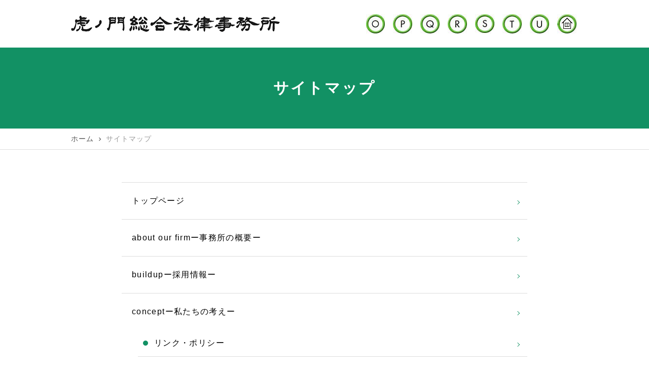

--- FILE ---
content_type: text/html; charset=UTF-8
request_url: https://www.translan.com/sitemap/
body_size: 7468
content:
<!DOCTYPE html>
<html dir="ltr" lang="ja" prefix="og: https://ogp.me/ns#">
<head>
<meta name="viewport" content="width=device-width,minimum-scale=1.0,maximum-scale=2.0,user-scalable=yes,initial-scale=1.0" />
<meta http-equiv="Content-Type" content="text/html; charset=UTF-8" />


		<!-- All in One SEO 4.9.3 - aioseo.com -->
		<title>サイトマップ - 虎ノ門総合法律事務所 - 東京・港区の弁護士に法律相談</title>
	<meta name="description" content="東京都港区にある虎ノ門総合法律事務所のサイトマップです。本サイトは、著作権法を始めとする法律や、税務・会計、登記、知的財産等の情報を解説・研究して発信します。" />
	<meta name="robots" content="max-image-preview:large" />
	<link rel="canonical" href="https://www.translan.com/sitemap/" />
	<meta name="generator" content="All in One SEO (AIOSEO) 4.9.3" />
		<meta property="og:locale" content="ja_JP" />
		<meta property="og:site_name" content="虎ノ門総合法律事務所 - 虎ノ門総合法律事務所" />
		<meta property="og:type" content="article" />
		<meta property="og:title" content="サイトマップ - 虎ノ門総合法律事務所 - 東京・港区の弁護士に法律相談" />
		<meta property="og:description" content="東京都港区にある虎ノ門総合法律事務所のサイトマップです。本サイトは、著作権法を始めとする法律や、税務・会計、登記、知的財産等の情報を解説・研究して発信します。" />
		<meta property="og:url" content="https://www.translan.com/sitemap/" />
		<meta property="article:published_time" content="2023-04-26T02:52:23+00:00" />
		<meta property="article:modified_time" content="2023-04-26T02:52:23+00:00" />
		<meta name="twitter:card" content="summary_large_image" />
		<meta name="twitter:title" content="サイトマップ - 虎ノ門総合法律事務所 - 東京・港区の弁護士に法律相談" />
		<meta name="twitter:description" content="東京都港区にある虎ノ門総合法律事務所のサイトマップです。本サイトは、著作権法を始めとする法律や、税務・会計、登記、知的財産等の情報を解説・研究して発信します。" />
		<script type="application/ld+json" class="aioseo-schema">
			{"@context":"https:\/\/schema.org","@graph":[{"@type":"BreadcrumbList","@id":"https:\/\/www.translan.com\/sitemap\/#breadcrumblist","itemListElement":[{"@type":"ListItem","@id":"https:\/\/www.translan.com#listItem","position":1,"name":"\u30db\u30fc\u30e0","item":"https:\/\/www.translan.com","nextItem":{"@type":"ListItem","@id":"https:\/\/www.translan.com\/sitemap\/#listItem","name":"\u30b5\u30a4\u30c8\u30de\u30c3\u30d7"}},{"@type":"ListItem","@id":"https:\/\/www.translan.com\/sitemap\/#listItem","position":2,"name":"\u30b5\u30a4\u30c8\u30de\u30c3\u30d7","previousItem":{"@type":"ListItem","@id":"https:\/\/www.translan.com#listItem","name":"\u30db\u30fc\u30e0"}}]},{"@type":"Organization","@id":"https:\/\/www.translan.com\/#organization","name":"\u864e\u30ce\u9580\u7dcf\u5408\u6cd5\u5f8b\u4e8b\u52d9\u6240","description":"\u864e\u30ce\u9580\u7dcf\u5408\u6cd5\u5f8b\u4e8b\u52d9\u6240","url":"https:\/\/www.translan.com\/"},{"@type":"WebPage","@id":"https:\/\/www.translan.com\/sitemap\/#webpage","url":"https:\/\/www.translan.com\/sitemap\/","name":"\u30b5\u30a4\u30c8\u30de\u30c3\u30d7 - \u864e\u30ce\u9580\u7dcf\u5408\u6cd5\u5f8b\u4e8b\u52d9\u6240 - \u6771\u4eac\u30fb\u6e2f\u533a\u306e\u5f01\u8b77\u58eb\u306b\u6cd5\u5f8b\u76f8\u8ac7","description":"\u6771\u4eac\u90fd\u6e2f\u533a\u306b\u3042\u308b\u864e\u30ce\u9580\u7dcf\u5408\u6cd5\u5f8b\u4e8b\u52d9\u6240\u306e\u30b5\u30a4\u30c8\u30de\u30c3\u30d7\u3067\u3059\u3002\u672c\u30b5\u30a4\u30c8\u306f\u3001\u8457\u4f5c\u6a29\u6cd5\u3092\u59cb\u3081\u3068\u3059\u308b\u6cd5\u5f8b\u3084\u3001\u7a0e\u52d9\u30fb\u4f1a\u8a08\u3001\u767b\u8a18\u3001\u77e5\u7684\u8ca1\u7523\u7b49\u306e\u60c5\u5831\u3092\u89e3\u8aac\u30fb\u7814\u7a76\u3057\u3066\u767a\u4fe1\u3057\u307e\u3059\u3002","inLanguage":"ja","isPartOf":{"@id":"https:\/\/www.translan.com\/#website"},"breadcrumb":{"@id":"https:\/\/www.translan.com\/sitemap\/#breadcrumblist"},"datePublished":"2023-04-26T11:52:23+09:00","dateModified":"2023-04-26T11:52:23+09:00"},{"@type":"WebSite","@id":"https:\/\/www.translan.com\/#website","url":"https:\/\/www.translan.com\/","name":"\u864e\u30ce\u9580\u7dcf\u5408\u6cd5\u5f8b\u4e8b\u52d9\u6240","description":"\u864e\u30ce\u9580\u7dcf\u5408\u6cd5\u5f8b\u4e8b\u52d9\u6240","inLanguage":"ja","publisher":{"@id":"https:\/\/www.translan.com\/#organization"}}]}
		</script>
		<!-- All in One SEO -->

<link rel='dns-prefetch' href='//cdnjs.cloudflare.com' />
<link rel='dns-prefetch' href='//unpkg.com' />
<link rel='dns-prefetch' href='//www.googletagmanager.com' />
<link rel='dns-prefetch' href='//fonts.googleapis.com' />
<link rel="alternate" type="application/rss+xml" title="虎ノ門総合法律事務所 &raquo; フィード" href="https://www.translan.com/feed/" />
<link rel="alternate" type="application/rss+xml" title="虎ノ門総合法律事務所 &raquo; コメントフィード" href="https://www.translan.com/comments/feed/" />
<link rel='stylesheet' id='wp-block-library-css' href='https://www.translan.com/wp-includes/css/dist/block-library/style.min.css' media='all' />
<link rel='stylesheet' id='aioseo/css/src/vue/standalone/blocks/table-of-contents/global.scss-css' href='https://www.translan.com/wp-content/plugins/all-in-one-seo-pack/dist/Lite/assets/css/table-of-contents/global.e90f6d47.css' media='all' />
<style id='safe-svg-svg-icon-style-inline-css'>
.safe-svg-cover{text-align:center}.safe-svg-cover .safe-svg-inside{display:inline-block;max-width:100%}.safe-svg-cover svg{height:100%;max-height:100%;max-width:100%;width:100%}

</style>
<link rel='stylesheet' id='classic-theme-styles-css' href='https://www.translan.com/wp-includes/css/classic-themes.min.css' media='all' />
<style id='global-styles-inline-css'>
body{--wp--preset--color--black: #000000;--wp--preset--color--cyan-bluish-gray: #abb8c3;--wp--preset--color--white: #ffffff;--wp--preset--color--pale-pink: #f78da7;--wp--preset--color--vivid-red: #cf2e2e;--wp--preset--color--luminous-vivid-orange: #ff6900;--wp--preset--color--luminous-vivid-amber: #fcb900;--wp--preset--color--light-green-cyan: #7bdcb5;--wp--preset--color--vivid-green-cyan: #00d084;--wp--preset--color--pale-cyan-blue: #8ed1fc;--wp--preset--color--vivid-cyan-blue: #0693e3;--wp--preset--color--vivid-purple: #9b51e0;--wp--preset--gradient--vivid-cyan-blue-to-vivid-purple: linear-gradient(135deg,rgba(6,147,227,1) 0%,rgb(155,81,224) 100%);--wp--preset--gradient--light-green-cyan-to-vivid-green-cyan: linear-gradient(135deg,rgb(122,220,180) 0%,rgb(0,208,130) 100%);--wp--preset--gradient--luminous-vivid-amber-to-luminous-vivid-orange: linear-gradient(135deg,rgba(252,185,0,1) 0%,rgba(255,105,0,1) 100%);--wp--preset--gradient--luminous-vivid-orange-to-vivid-red: linear-gradient(135deg,rgba(255,105,0,1) 0%,rgb(207,46,46) 100%);--wp--preset--gradient--very-light-gray-to-cyan-bluish-gray: linear-gradient(135deg,rgb(238,238,238) 0%,rgb(169,184,195) 100%);--wp--preset--gradient--cool-to-warm-spectrum: linear-gradient(135deg,rgb(74,234,220) 0%,rgb(151,120,209) 20%,rgb(207,42,186) 40%,rgb(238,44,130) 60%,rgb(251,105,98) 80%,rgb(254,248,76) 100%);--wp--preset--gradient--blush-light-purple: linear-gradient(135deg,rgb(255,206,236) 0%,rgb(152,150,240) 100%);--wp--preset--gradient--blush-bordeaux: linear-gradient(135deg,rgb(254,205,165) 0%,rgb(254,45,45) 50%,rgb(107,0,62) 100%);--wp--preset--gradient--luminous-dusk: linear-gradient(135deg,rgb(255,203,112) 0%,rgb(199,81,192) 50%,rgb(65,88,208) 100%);--wp--preset--gradient--pale-ocean: linear-gradient(135deg,rgb(255,245,203) 0%,rgb(182,227,212) 50%,rgb(51,167,181) 100%);--wp--preset--gradient--electric-grass: linear-gradient(135deg,rgb(202,248,128) 0%,rgb(113,206,126) 100%);--wp--preset--gradient--midnight: linear-gradient(135deg,rgb(2,3,129) 0%,rgb(40,116,252) 100%);--wp--preset--duotone--dark-grayscale: url('#wp-duotone-dark-grayscale');--wp--preset--duotone--grayscale: url('#wp-duotone-grayscale');--wp--preset--duotone--purple-yellow: url('#wp-duotone-purple-yellow');--wp--preset--duotone--blue-red: url('#wp-duotone-blue-red');--wp--preset--duotone--midnight: url('#wp-duotone-midnight');--wp--preset--duotone--magenta-yellow: url('#wp-duotone-magenta-yellow');--wp--preset--duotone--purple-green: url('#wp-duotone-purple-green');--wp--preset--duotone--blue-orange: url('#wp-duotone-blue-orange');--wp--preset--font-size--small: 13px;--wp--preset--font-size--medium: 20px;--wp--preset--font-size--large: 36px;--wp--preset--font-size--x-large: 42px;--wp--preset--spacing--20: 0.44rem;--wp--preset--spacing--30: 0.67rem;--wp--preset--spacing--40: 1rem;--wp--preset--spacing--50: 1.5rem;--wp--preset--spacing--60: 2.25rem;--wp--preset--spacing--70: 3.38rem;--wp--preset--spacing--80: 5.06rem;--wp--preset--shadow--natural: 6px 6px 9px rgba(0, 0, 0, 0.2);--wp--preset--shadow--deep: 12px 12px 50px rgba(0, 0, 0, 0.4);--wp--preset--shadow--sharp: 6px 6px 0px rgba(0, 0, 0, 0.2);--wp--preset--shadow--outlined: 6px 6px 0px -3px rgba(255, 255, 255, 1), 6px 6px rgba(0, 0, 0, 1);--wp--preset--shadow--crisp: 6px 6px 0px rgba(0, 0, 0, 1);}:where(.is-layout-flex){gap: 0.5em;}body .is-layout-flow > .alignleft{float: left;margin-inline-start: 0;margin-inline-end: 2em;}body .is-layout-flow > .alignright{float: right;margin-inline-start: 2em;margin-inline-end: 0;}body .is-layout-flow > .aligncenter{margin-left: auto !important;margin-right: auto !important;}body .is-layout-constrained > .alignleft{float: left;margin-inline-start: 0;margin-inline-end: 2em;}body .is-layout-constrained > .alignright{float: right;margin-inline-start: 2em;margin-inline-end: 0;}body .is-layout-constrained > .aligncenter{margin-left: auto !important;margin-right: auto !important;}body .is-layout-constrained > :where(:not(.alignleft):not(.alignright):not(.alignfull)){max-width: var(--wp--style--global--content-size);margin-left: auto !important;margin-right: auto !important;}body .is-layout-constrained > .alignwide{max-width: var(--wp--style--global--wide-size);}body .is-layout-flex{display: flex;}body .is-layout-flex{flex-wrap: wrap;align-items: center;}body .is-layout-flex > *{margin: 0;}:where(.wp-block-columns.is-layout-flex){gap: 2em;}.has-black-color{color: var(--wp--preset--color--black) !important;}.has-cyan-bluish-gray-color{color: var(--wp--preset--color--cyan-bluish-gray) !important;}.has-white-color{color: var(--wp--preset--color--white) !important;}.has-pale-pink-color{color: var(--wp--preset--color--pale-pink) !important;}.has-vivid-red-color{color: var(--wp--preset--color--vivid-red) !important;}.has-luminous-vivid-orange-color{color: var(--wp--preset--color--luminous-vivid-orange) !important;}.has-luminous-vivid-amber-color{color: var(--wp--preset--color--luminous-vivid-amber) !important;}.has-light-green-cyan-color{color: var(--wp--preset--color--light-green-cyan) !important;}.has-vivid-green-cyan-color{color: var(--wp--preset--color--vivid-green-cyan) !important;}.has-pale-cyan-blue-color{color: var(--wp--preset--color--pale-cyan-blue) !important;}.has-vivid-cyan-blue-color{color: var(--wp--preset--color--vivid-cyan-blue) !important;}.has-vivid-purple-color{color: var(--wp--preset--color--vivid-purple) !important;}.has-black-background-color{background-color: var(--wp--preset--color--black) !important;}.has-cyan-bluish-gray-background-color{background-color: var(--wp--preset--color--cyan-bluish-gray) !important;}.has-white-background-color{background-color: var(--wp--preset--color--white) !important;}.has-pale-pink-background-color{background-color: var(--wp--preset--color--pale-pink) !important;}.has-vivid-red-background-color{background-color: var(--wp--preset--color--vivid-red) !important;}.has-luminous-vivid-orange-background-color{background-color: var(--wp--preset--color--luminous-vivid-orange) !important;}.has-luminous-vivid-amber-background-color{background-color: var(--wp--preset--color--luminous-vivid-amber) !important;}.has-light-green-cyan-background-color{background-color: var(--wp--preset--color--light-green-cyan) !important;}.has-vivid-green-cyan-background-color{background-color: var(--wp--preset--color--vivid-green-cyan) !important;}.has-pale-cyan-blue-background-color{background-color: var(--wp--preset--color--pale-cyan-blue) !important;}.has-vivid-cyan-blue-background-color{background-color: var(--wp--preset--color--vivid-cyan-blue) !important;}.has-vivid-purple-background-color{background-color: var(--wp--preset--color--vivid-purple) !important;}.has-black-border-color{border-color: var(--wp--preset--color--black) !important;}.has-cyan-bluish-gray-border-color{border-color: var(--wp--preset--color--cyan-bluish-gray) !important;}.has-white-border-color{border-color: var(--wp--preset--color--white) !important;}.has-pale-pink-border-color{border-color: var(--wp--preset--color--pale-pink) !important;}.has-vivid-red-border-color{border-color: var(--wp--preset--color--vivid-red) !important;}.has-luminous-vivid-orange-border-color{border-color: var(--wp--preset--color--luminous-vivid-orange) !important;}.has-luminous-vivid-amber-border-color{border-color: var(--wp--preset--color--luminous-vivid-amber) !important;}.has-light-green-cyan-border-color{border-color: var(--wp--preset--color--light-green-cyan) !important;}.has-vivid-green-cyan-border-color{border-color: var(--wp--preset--color--vivid-green-cyan) !important;}.has-pale-cyan-blue-border-color{border-color: var(--wp--preset--color--pale-cyan-blue) !important;}.has-vivid-cyan-blue-border-color{border-color: var(--wp--preset--color--vivid-cyan-blue) !important;}.has-vivid-purple-border-color{border-color: var(--wp--preset--color--vivid-purple) !important;}.has-vivid-cyan-blue-to-vivid-purple-gradient-background{background: var(--wp--preset--gradient--vivid-cyan-blue-to-vivid-purple) !important;}.has-light-green-cyan-to-vivid-green-cyan-gradient-background{background: var(--wp--preset--gradient--light-green-cyan-to-vivid-green-cyan) !important;}.has-luminous-vivid-amber-to-luminous-vivid-orange-gradient-background{background: var(--wp--preset--gradient--luminous-vivid-amber-to-luminous-vivid-orange) !important;}.has-luminous-vivid-orange-to-vivid-red-gradient-background{background: var(--wp--preset--gradient--luminous-vivid-orange-to-vivid-red) !important;}.has-very-light-gray-to-cyan-bluish-gray-gradient-background{background: var(--wp--preset--gradient--very-light-gray-to-cyan-bluish-gray) !important;}.has-cool-to-warm-spectrum-gradient-background{background: var(--wp--preset--gradient--cool-to-warm-spectrum) !important;}.has-blush-light-purple-gradient-background{background: var(--wp--preset--gradient--blush-light-purple) !important;}.has-blush-bordeaux-gradient-background{background: var(--wp--preset--gradient--blush-bordeaux) !important;}.has-luminous-dusk-gradient-background{background: var(--wp--preset--gradient--luminous-dusk) !important;}.has-pale-ocean-gradient-background{background: var(--wp--preset--gradient--pale-ocean) !important;}.has-electric-grass-gradient-background{background: var(--wp--preset--gradient--electric-grass) !important;}.has-midnight-gradient-background{background: var(--wp--preset--gradient--midnight) !important;}.has-small-font-size{font-size: var(--wp--preset--font-size--small) !important;}.has-medium-font-size{font-size: var(--wp--preset--font-size--medium) !important;}.has-large-font-size{font-size: var(--wp--preset--font-size--large) !important;}.has-x-large-font-size{font-size: var(--wp--preset--font-size--x-large) !important;}
.wp-block-navigation a:where(:not(.wp-element-button)){color: inherit;}
:where(.wp-block-columns.is-layout-flex){gap: 2em;}
.wp-block-pullquote{font-size: 1.5em;line-height: 1.6;}
</style>
<link rel='stylesheet' id='vender-css' href='https://www.translan.com/wp-content/themes/trnmnsg_theme/assets/vender/vender.css' media='all' />
<link rel='stylesheet' id='base-css' href='https://www.translan.com/wp-content/themes/trnmnsg_theme/assets/css/base.css' media='all' />
<link rel='stylesheet' id='parts-css' href='https://www.translan.com/wp-content/themes/trnmnsg_theme/assets/css/parts.css' media='all' />
<link rel='stylesheet' id='mainstyle-css' href='https://www.translan.com/wp-content/themes/trnmnsg_theme/assets/css/mainstyle.css' media='all' />
<link rel='stylesheet' id='top-css' href='https://www.translan.com/wp-content/themes/trnmnsg_theme/assets/css/top.css' media='all' />
<link rel='stylesheet' id='themestyle-css' href='https://www.translan.com/wp-content/themes/trnmnsg_theme/style.css' media='all' />
<link rel='stylesheet' id='Materialicons-css' href='https://fonts.googleapis.com/icon?family=Material+Icons' media='all' />
<link rel='stylesheet' id='hint-css' href='https://unpkg.com/scroll-hint@latest/css/scroll-hint.css' media='all' />
<script src='https://www.translan.com/wp-includes/js/jquery/jquery.min.js' id='jquery-core-js'></script>
<script src='https://www.translan.com/wp-includes/js/jquery/jquery-migrate.min.js' id='jquery-migrate-js'></script>

<!-- Site Kit によって追加された Google タグ（gtag.js）スニペット -->
<!-- Google アナリティクス スニペット (Site Kit が追加) -->
<script src='https://www.googletagmanager.com/gtag/js?id=GT-PHP7T7R' id='google_gtagjs-js' async></script>
<script id='google_gtagjs-js-after'>
window.dataLayer = window.dataLayer || [];function gtag(){dataLayer.push(arguments);}
gtag("set","linker",{"domains":["www.translan.com"]});
gtag("js", new Date());
gtag("set", "developer_id.dZTNiMT", true);
gtag("config", "GT-PHP7T7R");
</script>
<meta name="generator" content="Site Kit by Google 1.170.0" /><link rel="icon" href="https://www.translan.com/wp-content/uploads/favicon.png" sizes="32x32" />
<link rel="icon" href="https://www.translan.com/wp-content/uploads/favicon.png" sizes="192x192" />
<link rel="apple-touch-icon" href="https://www.translan.com/wp-content/uploads/favicon.png" />
<meta name="msapplication-TileImage" content="https://www.translan.com/wp-content/uploads/favicon.png" />
<script src="https://cdnjs.cloudflare.com/ajax/libs/picturefill/3.0.3/picturefill.min.js" async></script>
</head>
<body class="page-template-default page page-id-56" >
<header id="header" class="header">
  <div class="container">
    <div class=" header_inner">
      <div class="header_logo_wrap">
        <div class="header_logo">
        <a href="https://www.translan.com/"><img src="https://www.translan.com/wp-content/themes/trnmnsg_theme/assets/img/common/logo.png" alt="虎ノ門総合法律事務所"></a>
        </div>
        <div class="menu_toggle" id="menu_toggle">
          <span></span>
          <span></span>
          <span></span>
        </div>
      </div>

      <nav id="header-nav-container" class="menu-header-nav-container">
<ul id="header-nav" class="header-nav">
<li id="menu-item-63" class="menu-item menu-item-type-custom menu-item-object-custom menu-item-has-children menu-item-63"><a href="#"><img src="/wp-content/uploads/hdr_nav_icon01.png" alt="O"><span>Office</span></a>
<ul class="sub-menu">
	<li id="menu-item-211" class="no-link menu-item menu-item-type-custom menu-item-object-custom menu-item-211"><a href="#">Office</a></li>
	<li id="menu-item-65" class="menu-item menu-item-type-post_type menu-item-object-page menu-item-65"><a href="https://www.translan.com/about_our_firm/">about our firm<br>事務所の概要</a></li>
	<li id="menu-item-66" class="menu-item menu-item-type-post_type menu-item-object-page menu-item-66"><a href="https://www.translan.com/buildup/">buildup<br>採用情報</a></li>
	<li id="menu-item-67" class="menu-item menu-item-type-post_type menu-item-object-page menu-item-67"><a href="https://www.translan.com/concept/">concept<br>私達の考え</a></li>
</ul>
</li>
<li id="menu-item-75" class="menu-item menu-item-type-custom menu-item-object-custom menu-item-has-children menu-item-75"><a href="#"><img src="/wp-content/uploads/hdr_nav_icon02.png" alt="P"><span>Practice</span></a>
<ul class="sub-menu">
	<li id="menu-item-212" class="no-link menu-item menu-item-type-custom menu-item-object-custom menu-item-212"><a href="#">Practice</a></li>
	<li id="menu-item-76" class="menu-item menu-item-type-post_type menu-item-object-page menu-item-76"><a href="https://www.translan.com/done/">done<br>蓄積</a></li>
	<li id="menu-item-77" class="menu-item menu-item-type-post_type menu-item-object-page menu-item-77"><a href="https://www.translan.com/episode/">episode<br>余話</a></li>
	<li id="menu-item-244" class="menu-item menu-item-type-post_type menu-item-object-page menu-item-244"><a href="https://www.translan.com/field_note/">field note<br>フィールドノート</a></li>
</ul>
</li>
<li id="menu-item-81" class="menu-item menu-item-type-custom menu-item-object-custom menu-item-has-children menu-item-81"><a href="#"><img src="/wp-content/uploads/hdr_nav_icon03.png" alt="Q"><span>Quest</span></a>
<ul class="sub-menu">
	<li id="menu-item-213" class="no-link menu-item menu-item-type-custom menu-item-object-custom menu-item-213"><a href="#">Quest</a></li>
	<li id="menu-item-87" class="menu-item menu-item-type-post_type menu-item-object-page menu-item-87"><a href="https://www.translan.com/globe/">globe<br>地球温暖化の現状</a></li>
</ul>
</li>
<li id="menu-item-82" class="menu-item menu-item-type-custom menu-item-object-custom menu-item-has-children menu-item-82"><a href="#"><img src="/wp-content/uploads/hdr_nav_icon04.png" alt="R"><span>Refer &#038; Review</span></a>
<ul class="sub-menu">
	<li id="menu-item-214" class="no-link menu-item menu-item-type-custom menu-item-object-custom menu-item-214"><a href="#">Refer &#038; Review</a></li>
	<li id="menu-item-245" class="menu-item menu-item-type-post_type menu-item-object-page menu-item-245"><a href="https://www.translan.com/key_word/">key word<br>要語集</a></li>
</ul>
</li>
<li id="menu-item-83" class="menu-item menu-item-type-custom menu-item-object-custom menu-item-has-children menu-item-83"><a href="#"><img src="/wp-content/uploads/hdr_nav_icon05.png" alt="S"><span>Search</span></a>
<ul class="sub-menu">
	<li id="menu-item-215" class="no-link menu-item menu-item-type-custom menu-item-object-custom menu-item-215"><a href="#">Search</a></li>
	<li id="menu-item-90" class="menu-item menu-item-type-post_type menu-item-object-page menu-item-90"><a href="https://www.translan.com/law/">law<br>法律情報検索</a></li>
</ul>
</li>
<li id="menu-item-84" class="menu-item menu-item-type-custom menu-item-object-custom menu-item-has-children menu-item-84"><a href="#"><img src="/wp-content/uploads/hdr_nav_icon06.png" alt="T"><span>Tips for Tops</span></a>
<ul class="sub-menu">
	<li id="menu-item-216" class="no-link menu-item menu-item-type-custom menu-item-object-custom menu-item-216"><a href="#">Tips for Tops</a></li>
	<li id="menu-item-91" class="menu-item menu-item-type-post_type menu-item-object-page menu-item-91"><a href="https://www.translan.com/tips_for_tops/">tips for tops<br>茂山人の処々片々</a></li>
</ul>
</li>
<li id="menu-item-85" class="menu-item menu-item-type-custom menu-item-object-custom menu-item-has-children menu-item-85"><a href="#"><img src="/wp-content/uploads/hdr_nav_icon07.png" alt="U"><span>Useful</span></a>
<ul class="sub-menu">
	<li id="menu-item-217" class="no-link menu-item menu-item-type-custom menu-item-object-custom menu-item-217"><a href="#">Useful</a></li>
	<li id="menu-item-92" class="menu-item menu-item-type-post_type menu-item-object-page menu-item-92"><a href="https://www.translan.com/work_shop/">work shop<br>仕事に役立つサイト</a></li>
</ul>
</li>
<li id="menu-item-86" class="menu-item menu-item-type-custom menu-item-object-custom menu-item-86"><a href="/"><img src="/wp-content/uploads/hdr_nav_icon08.png" alt="TOP"><span>Home</span></a></li>
</ul>
</nav>
    </div>
  </div>
</header><div id="page_title" class="page_title">
<div class="container">
<h1 class="page_title_name">サイトマップ</h1>
</div>
</div>
<nav id="breadcrumb" class="breadcrumb">
<div class="container">
<ol itemscope itemtype="http://schema.org/BreadcrumbList" class="ol_breadcrumb">
<li itemscope itemprop="itemListElement" itemtype="http://schema.org/ListItem"><a href="https://www.translan.com" itemprop="item"><span itemprop="name">ホーム</span></a><meta itemprop="position" content="1" />&nbsp;<i class="material-icons">chevron_right</i>&nbsp;</li>
<li class="current" itemscope itemprop="itemListElement" itemtype="http://schema.org/ListItem"><a href="https://www.translan.com/sitemap/"><span itemprop="name">サイトマップ</span></a><meta itemprop="position" content="2" /></li>
</ol>
</div>
</nav>

<div id="contents">
<div class="inner">
<main id="main" class="mce-content-body post-type-page  wp-block">
<div id="sitemap" class="underpage">
<div class="container">
<nav class="sitemap_list">
<ul><li class="page_item page-item-2"><a href="https://www.translan.com/">トップページ</a></li>
<li class="page_item page-item-8"><a href="https://www.translan.com/about_our_firm/">about our firmー事務所の概要ー</a></li>
<li class="page_item page-item-10"><a href="https://www.translan.com/buildup/">buildupー採用情報ー</a></li>
<li class="page_item page-item-12 page_item_has_children"><a href="https://www.translan.com/concept/">conceptー私たちの考えー</a>
<ul class='children'>
	<li class="page_item page-item-14"><a href="https://www.translan.com/concept/policy/">リンク・ポリシー</a></li>
	<li class="page_item page-item-16"><a href="https://www.translan.com/concept/principle/">採用原則</a></li>
	<li class="page_item page-item-18"><a href="https://www.translan.com/concept/civil/">民事事件の内訳</a></li>
	<li class="page_item page-item-20"><a href="https://www.translan.com/concept/service/">トータルな法的サービス</a></li>
	<li class="page_item page-item-22"><a href="https://www.translan.com/concept/expertise/">専門性の意味</a></li>
	<li class="page_item page-item-24"><a href="https://www.translan.com/concept/joint_type/">経費共同型</a></li>
	<li class="page_item page-item-26"><a href="https://www.translan.com/concept/professional/">士業の革新</a></li>
</ul>
</li>
<li class="page_item page-item-28"><a href="https://www.translan.com/done/">doneー蓄積ー</a></li>
<li class="page_item page-item-30"><a href="https://www.translan.com/episode/">episodeー余話ー</a></li>
<li class="page_item page-item-233 page_item_has_children"><a href="https://www.translan.com/field_note/">field noteーフィールドノートー</a>
<ul class='children'>
	<li class="page_item page-item-32"><a href="https://www.translan.com/field_note/field_note_1/">判決の要旨</a></li>
	<li class="page_item page-item-34"><a href="https://www.translan.com/field_note/field_note_2/">考察</a></li>
	<li class="page_item page-item-36"><a href="https://www.translan.com/field_note/field_note_3/">資料</a></li>
</ul>
</li>
<li class="page_item page-item-38"><a href="https://www.translan.com/globe/">globeー地球温暖化対策の現状ー</a></li>
<li class="page_item page-item-239 page_item_has_children"><a href="https://www.translan.com/key_word/">key wordー要語集ー</a>
<ul class='children'>
	<li class="page_item page-item-42"><a href="https://www.translan.com/key_word/key_word_2/">商標権</a></li>
	<li class="page_item page-item-40"><a href="https://www.translan.com/key_word/key_word_1/">著作権</a></li>
</ul>
</li>
<li class="page_item page-item-44"><a href="https://www.translan.com/law/">lawー法律情報検索ー</a></li>
<li class="page_item page-item-46 page_item_has_children"><a href="https://www.translan.com/tips_for_tops/">tips for topsー茂山人の処々片々ー</a>
<ul class='children'>
	<li class="page_item page-item-50"><a href="https://www.translan.com/tips_for_tops/museum/">私の好きな美術館</a></li>
	<li class="page_item page-item-52"><a href="https://www.translan.com/tips_for_tops/soba/">蕎麦談義</a></li>
</ul>
</li>
<li class="page_item page-item-54"><a href="https://www.translan.com/work_shop/">work shopー仕事に役立つサイトー</a></li>
<li class="page_item page-item-60"><a href="https://www.translan.com/topics/">お知らせ一覧</a></li>
<li class="page_item page-item-56 current_page_item"><a href="https://www.translan.com/sitemap/" aria-current="page">サイトマップ</a></li>
<ul>
</nav>
</div>
</main>
<aside id="aside">
</aside>
</div>
</div>

<!-- <div class="section_contact">
  <div class="container">
    <div class="section_contactinner">
      <p class="contact_title">お気軽に<span class="dib">お問い合わせ<span class="dib">ください</span></span></p>
      <div class="contact_tel">
        <p class="tel"><span class="material-icons">phone_in_talk</span><span class="contact_telnumber">
            <a href="tel:0334318793">03-3431-8793</a>          </span></p>
        <p class="subtxt">受付時間：平日 9:00～18:00</p>
      </div>
      <div class="contact_mail">
        <p class="mail"><a href="https://www.translan.com/contact/" class="btn"><span class="material-icons">mail</span>メールでのお問い合わせ</a></p>
      </div>
    </div>
  </div>
</div> -->
<footer id="footer" class="footer">
  <nav id="footer-nav-container" class="footer-nav-container">
    <ul id="footer-nav" class="footer-nav container">
      <li class="page_item page-item-2"><a href="https://www.translan.com/">トップページ</a></li>
<li class="page_item page-item-8"><a href="https://www.translan.com/about_our_firm/">about our firmー事務所の概要ー</a></li>
<li class="page_item page-item-10"><a href="https://www.translan.com/buildup/">buildupー採用情報ー</a></li>
<li class="page_item page-item-12 page_item_has_children"><a href="https://www.translan.com/concept/">conceptー私たちの考えー</a></li>
<li class="page_item page-item-28"><a href="https://www.translan.com/done/">doneー蓄積ー</a></li>
<li class="page_item page-item-30"><a href="https://www.translan.com/episode/">episodeー余話ー</a></li>
<li class="page_item page-item-233 page_item_has_children"><a href="https://www.translan.com/field_note/">field noteーフィールドノートー</a></li>
<li class="page_item page-item-38"><a href="https://www.translan.com/globe/">globeー地球温暖化対策の現状ー</a></li>
<li class="page_item page-item-239 page_item_has_children"><a href="https://www.translan.com/key_word/">key wordー要語集ー</a></li>
<li class="page_item page-item-44"><a href="https://www.translan.com/law/">lawー法律情報検索ー</a></li>
<li class="page_item page-item-46 page_item_has_children"><a href="https://www.translan.com/tips_for_tops/">tips for topsー茂山人の処々片々ー</a></li>
<li class="page_item page-item-54"><a href="https://www.translan.com/work_shop/">work shopー仕事に役立つサイトー</a></li>
<li class="page_item page-item-60"><a href="https://www.translan.com/topics/">お知らせ一覧</a></li>
<li class="page_item page-item-56 current_page_item"><a href="https://www.translan.com/sitemap/" aria-current="page">サイトマップ</a></li>
    </ul>
  </nav>
  <div class="footer_inner">
    <div class="container">
      <div class="row">
        <p class="footer_logo">
          <img src="https://www.translan.com/wp-content/themes/trnmnsg_theme/assets/img/common/logo.png" alt="虎ノ門総合法律事務所">        </p>
        <div class="footer_access">
          <p>
            〒105-0001<span class="dib dibpd">東京都港区虎ノ門<span class="dib">5-13-1</span></span><span class="dib">虎ノ門40MTビル2階</span><br>
            <span class="dib dibpd">TEL：
              <a href="tel:0334318793">03-3431-8793</a>            </span>
          </p>
        </div>
      </div>
      <div class="row map-img">
        <div class="col span_12">
          <figure>
            <img src="/wp-content/uploads/map2f.jpg" alt="Map">
          </figure>
        </div>
      </div>
    </div>
  </div>
  <div class="googlemap">
    <iframe src="https://www.google.com/maps/embed?pb=!1m14!1m8!1m3!1d12966.203917306624!2d139.7458488!3d35.663433!3m2!1i1024!2i768!4f13.1!3m3!1m2!1s0x60188b96c65c9d4f%3A0x1a0a1ed0e3ba0c99!2z6JmO44OO6ZaA57eP5ZCI5rOV5b6L5LqL5YuZ5omA!5e0!3m2!1sja!2sjp!4v1681986174953!5m2!1sja!2sjp" width="600" height="450" style="border:0;" allowfullscreen="" loading="lazy" referrerpolicy="no-referrer-when-downgrade"></iframe>
  </div>
  <div id="copyright" class="copyright">
    <div class="container">
      <p class="copyright_sitename">
        &copy; 虎ノ門総合法律事務所      </p>
    </div>
  </div>
</footer>
<div id="totop">
	<div class="totopinner"><span class="totop_inner"><span class="material-icons">expand_less</span></span></div>
</div>

<div class="menu_bk"></div>
<script src='https://www.translan.com/wp-content/themes/trnmnsg_theme/assets/js/script.js' id='script-js'></script>
<script src='//cdnjs.cloudflare.com/ajax/libs/wow/1.1.2/wow.min.js' id='wow-js'></script>
<script src='https://unpkg.com/scroll-hint@latest/js/scroll-hint.min.js' id='hint-js'></script>
</body>
</html>

--- FILE ---
content_type: text/css
request_url: https://www.translan.com/wp-content/themes/trnmnsg_theme/assets/css/base.css
body_size: 1626
content:
@charset "UTF-8";

html {
  -moz-text-size-adjust: 100%;
  -webkit-text-size-adjust: 100%;
  -ms-text-size-adjust: 100%;
  font-size: 62.5%;
}

@media only screen and (max-width: 767px) {
  html {
    font-size: 54.69%;
  }
}

body {
  background: #fff;
  color: #121212;
  font-size: 1.6rem;
  font-family: -apple-system, BlinkMacSystemFont, "游ゴシック体", YuGothic, "Yu Gothic Medium", sans-serif;
  letter-spacing: 0.096rem;
  line-height: 1.8;
  -moz-font-feature-settings: "palt";
  -webkit-font-feature-settings: "palt";
  font-feature-settings: "palt";
}

a {
  transition: .3s;
}

a:hover {
  cursor: pointer;
}

*:focus {
  outline: none;
}

@media print,
screen and (min-width: 768px) {
  a[href^="tel:"] {
    pointer-events: none;
    color: #121212;
    text-decoration: none;
  }
}

.clearfix {
  overflow: hidden;
}

.clearfix:after {
  clear: both;
  content: "";
  display: block;
}

img {
  height: auto;
  max-width: 100%;
  vertical-align: bottom;
}

.alignleft {
  float: left;
  margin: 0 30px 20px 0;
  width: 34%;
}

.aligncenter {
  display: block;
  width: auto;
  margin: 0 auto 30px;
}

.alignright {
  float: right;
  margin: 0 0 20px 30px;
  width: 34%;
}

@media print,
screen and (min-width: 768px) {
  .alignleft {
    margin-right: 30px;
  }

  .alignright {
    margin-left: 30px;
  }
}

@media only screen and (max-width: 767px) {

  .alignleft,
  .aligncenter,
  .alignright {
    display: block;
    float: none;
    margin: 0 auto 20px;
    width: 100%;
  }
}

/**********/
.sp-only {
  display: none !important;
}

@media only screen and (max-width: 767px) {
  .pc-only {
    display: none !important;
  }

  .sp-only {
    display: block !important;
  }

  br.sp-only,
  span.sp {
    display: inline !important;
  }

  span.br {
    display: inline-block !important;
  }

  span.spdb {
    display: inline-block;
  }
}

/**********/
@media print,
screen and (min-width: 768px) {

  .container,
  .gutters {
    max-width: 1000px;
  }

  body.archive #contents>.inner,
  body.single #contents>.inner {
    padding-bottom: 90px;
    max-width: 1000px;
    margin-left: auto;
    margin-right: auto;
  }

  body:not(.is_post_type).archive #contents>.inner,
  body:not(.is_post_type).single #contents>.inner {
    display: -webkit-box;
    display: -ms-flexbox;
    display: flex;
    -webkit-box-pack: justify;
    -ms-flex-pack: justify;
    justify-content: space-between;
  }

  body:not(.is_post_type).archive #contents>.inner #main,
  body:not(.is_post_type).single #contents>.inner #main {
    width: 72%;
  }

  body.archive #contents>.inner #aside,
  body.single #contents>.inner #aside {
    width: 24%;
  }
}

@media print,
screen and (max-width: 1039px) {

  .container,
  .gutters {
    margin-left: 20px;
    margin-right: 20px;
  }

  .container .gutters {
    margin-left: auto;
    margin-right: auto;

  }

  body.archive #contents>.inner,
  body.single #contents>.inner {
    margin-left: 20px;
    margin-right: 20px;
  }
}

@media (max-width : 767px) {

  .section_bg .container {
    margin-left: 0;
    margin-right: 0;
  }
}

@media only screen and (max-width: 767px) {

  body.archive #contents>.inner,
  body.single #contents>.inner {
    padding-bottom: 50px;
  }
}

/**********/
.flex_wrap {
  -ms-flex-wrap: wrap;
  flex-wrap: wrap;
}

.flex_reverse {
  -webkit-box-orient: horizontal;
  -webkit-box-direction: reverse;
  -ms-flex-direction: row-reverse;
  flex-direction: row-reverse;
}

.flex1 {
  -webkit-box-flex: 1;
  -ms-flex: 1 1 auto;
  flex: 1 1 auto;
}

.flex1 {
  -webkit-box-flex: 2;
  -ms-flex: 2 1 auto;
  flex: 2 1 auto;
}

@media print,
screen and (min-width: 768px) {
  .flexbox {
    display: -webkit-box;
    display: -ms-flexbox;
    display: flex;
  }

  .flexbox.flex_item2>*,
  .flexbox .col_2 {
    width: calc((100% - 20px) / 2);
  }

  .flexbox.flex_item3>*,
  .flexbox .col_3 {
    width: calc((100% - 40px) / 3);
  }

  .flexbox.flex_item4>*,
  .flexbox .col_4 {
    width: calc((100% - 30px) / 4);
  }

  .flexbox.flex_item5>*,
  .flexbox .col_5 {
    width: calc((100% - 40px) / 5);
  }

  .flexbox.flex_item6>*,
  .flexbox .col_6 {
    width: calc((100% - 50px) / 6);
  }

  .flexbox.flex_item2>*,
  .flexbox .col_2,
  .flexbox.flex_item3>*,
  .flexbox .col_3,
  .flexbox.flex_item4>*,
  .flexbox .col_4,
  .flexbox.flex_item5>*,
  .flexbox .col_5,
  .flexbox.flex_item6>*,
  .flexbox .col_6 {
    margin-right: 20px;
  }

  .flexbox.flex_item2>*:nth-child(2n),
  .flexbox.flex_item3>*:nth-child(3n),
  .flexbox.flex_item4>*:nth-child(4n),
  .flexbox.flex_item5>*:nth-child(5n),
  .flexbox.flex_item6>*:nth-child(6n),
  .flexbox .col_2:nth-child(2n),
  .flexbox .col_3:nth-child(3n),
  .flexbox .col_4:nth-child(4n),
  .flexbox .col_5:nth-child(5n),
  .flexbox .col_6:nth-child(6n) {
    margin-right: 0;
  }

  .flex_reverse.flex_item2>*:first-child,
  .flex_reverse.flex_item3>*:first-child,
  .flex_reverse.flex_item4>*:first-child,
  .flex_reverse.flex_item5>*:first-child,
  .flex_reverse.flex_item6>*:first-child,
  .flex_reverse .col_2:first-child,
  .flex_reverse .col_3:first-child,
  .flex_reverse .col_4:first-child,
  .flex_reverse .col_5:first-child,
  .flex_reverse .col_6:first-child {
    margin-right: 0;
  }

  .flex_reverse.flex_item2>*:nth-child(2n),
  .flex_reverse.flex_item3>*:nth-child(3n),
  .flex_reverse.flex_item4>*:nth-child(4n),
  .flex_reverse.flex_item5>*:nth-child(5n),
  .flex_reverse.flex_item6>*:nth-child(6n),
  .flex_reverse .col_2:nth-child(2n),
  .flex_reverse .col_3:nth-child(3n),
  .flex_reverse .col_4:nth-child(4n),
  .flex_reverse .col_5:nth-child(5n),
  .flex_reverse .col_6:nth-child(6n) {
    margin-right: 20px;
  }

  .flexmg20 {
    margin-right: 20px;
  }

  .flexmg30 {
    margin-right: 30px;
  }
}

@media only screen and (max-width: 767px) {
  .sp_flex {
    display: -webkit-box;
    display: -ms-flexbox;
    display: flex;
  }

  .flexbox.sp_flex {
    -ms-flex-wrap: wrap;
    flex-wrap: wrap;
  }

  .flexbox.sp_flex.flex_item2>*,
  .flexbox.sp_flex .col_2 {
    width: calc((100% - 20px) / 2);
  }

  .flexbox.sp_flex.flex_item3>*,
  .flexbox.sp_flex .col_3 {
    width: calc((100% - 40px) / 3);
  }

  .flexbox.sp_flex.flex_item4>*,
  .flexbox.sp_flex .col_4 {
    width: calc((100% - 30px) / 4);
  }

  .flexbox.sp_flex.flex_item5>*,
  .flexbox.sp_flex .col_5 {
    width: calc((100% - 40px) / 5);
  }

  .flexbox.sp_flex.flex_item6>*,
  .flexbox.sp_flex .col_6 {
    width: calc((100% - 50px) / 6);
  }

  .flexbox.sp_flex.flex_item2>*,
  .flexbox.sp_flex .col_2,
  .flexbox.sp_flex.flex_item3>*,
  .flexbox.sp_flex .col_3,
  .flexbox.sp_flex.flex_item4>*,
  .flexbox.sp_flex .col_4,
  .flexbox.sp_flex.flex_item5>*,
  .flexbox.sp_flex .col_5,
  .flexbox.sp_flex.flex_item6>*,
  .flexbox.sp_flex .col_6 {
    margin-right: 20px;
  }

  .flexbox.sp_flex.flex_item2>*:nth-child(2n),
  .flexbox.sp_flex.flex_item3>*:nth-child(3n),
  .flexbox.sp_flex.flex_item4>*:nth-child(4n),
  .flexbox.sp_flex.flex_item5>*:nth-child(5n),
  .flexbox.sp_flex.flex_item6>*:nth-child(6n),
  .flexbox.sp_flex .col_2:nth-child(2n),
  .flexbox.sp_flex .col_3:nth-child(3n),
  .flexbox.sp_flex .col_4:nth-child(4n),
  .flexbox.sp_flex .col_5:nth-child(5n),
  .flexbox.sp_flex .col_6:nth-child(6n) {
    margin-right: 0;
  }

  .sp_flex_wrap {
    display: -webkit-box;
    display: -ms-flexbox;
    display: flex;
    -ms-flex-wrap: wrap;
    flex-wrap: wrap;
  }
}

/**********/
.mt0 {
  margin-top: 0 !important;
}

.mt10 {
  margin-top: 10px !important;
}

.mt20 {
  margin-top: 20px !important;
}

.mt30 {
  margin-top: 30px !important;
}

.mt40 {
  margin-top: 40px !important;
}

.mt50 {
  margin-top: 50px !important;
}

.ml0 {
  margin-left: 0 !important;
}

.ml10 {
  margin-left: 10px !important;
}

.ml20 {
  margin-left: 20px !important;
}

.ml30 {
  margin-left: 30px !important;
}

.ml40 {
  margin-left: 40px !important;
}

.ml50 {
  margin-left: 50px !important;
}

.mr0 {
  margin-right: 0 !important;
}

.mr10 {
  margin-right: 10px !important;
}

.mr20 {
  margin-right: 20px !important;
}

.mr30 {
  margin-right: 30px !important;
}

.mr40 {
  margin-right: 40px !important;
}

.mr50 {
  margin-right: 50px !important;
}

.mb0 {
  margin-bottom: 0 !important;
}

.mb10 {
  margin-bottom: 10px !important;
}

.mb20 {
  margin-bottom: 20px !important;
}

.mb30 {
  margin-bottom: 30px !important;
}

.mb40 {
  margin-bottom: 40px !important;
}

.mb50 {
  margin-bottom: 50px !important;
}

--- FILE ---
content_type: text/css
request_url: https://www.translan.com/wp-content/themes/trnmnsg_theme/assets/css/parts.css
body_size: 1625
content:
@charset "UTF-8";

/** TABLE *********/
.table_default {
    width: 100%;
    margin-bottom: 20px;
    border-collapse: collapse;
    table-layout: fixed;
}

.table_default thead th {
    background: #f1f1f1;
    text-align: center;
}

.table_default tbody th {
    background: #eff4f9;
    color: #121212;
}

.table_default th,
.table_default td {
    padding: 15px 5px;
    text-align: left;
    line-height: 1.7;
    border: 1px solid #ddd;
    vertical-align: middle;
}

.table_access,
.table_career,
.table_fee {
    width: 100%;
    /*table-layout: fixed;*/
    margin-bottom: 20px;
}

.table_access th {
    color: #129164;
}

.table_access th,
.table_access td {
    padding: 15px 5px;
    text-align: left;
    line-height: 1.7;
    border-bottom: 1px solid #ddd;
}

.table_career {
    border-top: 1px solid #ddd;
}

.table_career th {
    color: #129164;
}

.table_career th,
.table_career td {
    padding: 15px 5px;
    text-align: left;
    line-height: 1.7;
    border-bottom: 1px solid #ddd;
}

.table_fee {
    border-collapse: collapse;
}

.table_fee thead th {
    background: #f1f1f1;
    text-align: center;
}

.table_fee tbody th {
    background: #eff4f9;
    color: #121212;
}

.table_fee th,
.table_fee td {
    padding: 15px 12px;
    text-align: left;
    line-height: 1.7;
    border: 1px solid #ddd;
    vertical-align: middle;
}

.table_fee tbody th {
    width: 34%;
}

@media print,
screen and (min-width: 768px) {
    .table_access tbody th {
        width: 24%;
    }

    .table_career tbody th {
        width: 20%;
    }
}

@media only screen and (max-width: 767px) {

    .table_access th,
    .table_access td,
    .table_career th,
    .table_career td {
        display: block;
    }

    .table_access th,
    .table_career th {
        border-bottom: none;
        padding-bottom: 3px;
    }

    .table_access td,
    .table_career td {
        padding-top: 3px;
    }
}

/** IL OL *********/
.ul_circle:not(:last-child),
.ul_square:not(:last-child),
.ul_dot:not(:last-child),
.ul_ring:not(:last-child),
.ul_check:not(:last-child),
.ul_triangle:not(:last-child),
.ul_arrow:not(:last-child),
.ul_circlegt:not(:last-child) {
    margin-bottom: 1.5em;
}

.ul_circle li,
.ul_square li,
.ul_dot li,
.ul_ring li,
.ul_check li,
.ul_triangle li,
.ul_arrow li,
.ul_circlegt li {
    line-height: 1.75;
    padding-left: 1.25em;
    position: relative;
}

.ul_circle li:not(:last-child),
.ul_square li:not(:last-child),
.ul_dot li:not(:last-child),
.ul_ring li:not(:last-child),
.ul_check li:not(:last-child),
.ul_triangle li:not(:last-child),
.ul_arrow li:not(:last-child),
.ul_circlegt li:not(:last-child) {
    /* margin-bottom: 1em; */
}

.ul_circle li::before,
.ul_circle li::after,
.ul_square li::before,
.ul_square li::after,
.ul_dot li::before,
.ul_dot li::after,
.ul_ring li::before,
.ul_ring li::after,
.ul_check li::before,
.ul_check li::after,
.ul_triangle li::before,
.ul_triangle li::after,
.ul_arrow li::before,
.ul_arrow li::after,
.ul_circlegt li::before,
.ul_circlegt li::after {
    box-sizing: border-box;
    content: "";
    position: absolute;
}

.ul_circle li::before {
    border-radius: 50%;
    background: #129164;
    height: 0.8rem;
    left: 0;
    top: 1rem;
    width: 0.8rem;
}

.ul_square li::before {
    background: #129164;
    height: 0.8rem;
    left: 0;
    top: 1rem;
    width: 0.8rem;
}

.ul_dot li::before {
    border-radius: 50%;
    background: #129164;
    height: 0.4rem;
    left: 0.4rem;
    top: 1.2rem;
    width: 0.4rem;
}

.ul_ring li::before {
    border-radius: 50%;
    border: 2px solid #129164;
    height: 1rem;
    left: 0;
    top: 1rem;
    width: 1rem;
}

.ul_check li::before {
    border-right: 2px solid #cc0000;
    border-bottom: 2px solid #cc0000;
    height: 12px;
    left: 4px;
    margin-top: -4px;
    -webkit-transform: rotate(50deg);
    -ms-transform: rotate(50deg);
    transform: rotate(50deg);
    top: 1rem;
    width: 7px;
}

.ul_triangle li::before {
    box-sizing: border-box;
    left: 2px;
    border: 4px solid transparent;
    border-left: 6px solid #129164;
    top: 1rem;
}

.ul_arrow li::before {
    background: #129164;
    height: 1px;
    left: 3px;
    margin-top: 3px;
    top: 1rem;
    width: 7px;
}

.ul_arrow li::after {
    border-top: 1px solid #129164;
    border-right: 1px solid #129164;
    height: 7px;
    left: 3px;
    top: 1rem;
    -webkit-transform: rotate(45deg);
    transform: rotate(45deg);
    width: 7px;
}

.ul_circlegt li::before {
    background: #129164;
    border-radius: 50%;
    height: 1.2rem;
    left: 0;
    top: 0.8rem;
    width: 1.2rem;
}

.ul_circlegt li::after {
    border-top: 1px solid #fff;
    border-right: 1px solid #fff;
    height: 4px;
    left: 0.32rem;
    margin-top: 2px;
    top: 1rem;
    -webkit-transform: rotate(45deg);
    transform: rotate(45deg);
    width: 4px;
}

.ol_circle {
    counter-reset: ol_circle;
}

.ol_circle li {
    padding-left: 2.8rem;
    position: relative;
}

.ol_circle li::before,
.ol_circle li:after {
    content: "";
    position: absolute;
}

.ol_circle li::before {
    background-color: #129164;
    border-radius: 50%;
    color: #fff;
    content: counter(ol_circle);
    counter-increment: ol_circle;
    display: block;
    font-size: 1.312rem;
    height: 2rem;
    left: 0;
    line-height: 2rem;
    text-align: center;
    top: 0.6rem;
    width: 2rem;
    position: absolute;
}

@media print,
screen and (min-width: 768px) {
    /**/
}

@media only screen and (max-width: 767px) {
    /**/
}

/** BLOCK / BG BORDER *********/
.bg_block,
.border_block {
    padding: 40px;
    margin-bottom: 40px;
}

.bg_block {
    background: #f4f4f4;
    border-radius: 10px;
}

.border_block {
    border: 5px solid #e5ebee;
    border-radius: 10px;
}

@media print,
screen and (min-width: 768px) {
    /**/
}

@media only screen and (max-width: 767px) {

    .bg_block,
    .border_block {
        padding: 15px;
        margin-bottom: 15px;
    }
}

/** FORM *********/
input,
select,
textarea,
input[type="text"],
input[type="password"],
input[type="number"],
input[type="email"] {
    box-sizing: border-box;
    max-width: 100%;
    font-size: inherit;
    font-family: inherit;
    margin: 0;
    padding: 0;
    vertical-align: baseline;
}

textarea,
input[type="text"],
input[type="password"],
input[type="number"],
input[type="email"] {
    display: block;
    border: 1px solid #ccc;
    border-radius: 3px;
    padding: 5px;
}

/* H */
.mce-content-body.post-type-post .entry h1 {
    border-bottom: none;
    padding-bottom: 0;
    margin-bottom: 0.5em;
    line-height: 1.5;
}

.mce-content-body.post-type-post h2,
.mce-content-body.post-type-post h3,
.mce-content-body.post-type-post h4,
.mce-content-body.post-type-post h5,
.mce-content-body.post-type-post h6 {
    font-weight: bold;
    line-height: 1.5;
    margin-bottom: 0.75em;
    margin-top: 1.25em;
}

.mce-content-body.post-type-post h2 {
    /*	background: #121212;*/
    background: var(--bgcolor);
    color: #fff;
    font-size: 26px;
    padding: 0.5em 0.75em;
}

.mce-content-body.post-type-post h3 {
    background: #eee;
    font-size: 24px;
    padding: 0.35em 0.5em;
}

.mce-content-body.post-type-post h4 {
    border-bottom: 1px solid #ddd;
    font-size: 22px;
    padding-bottom: 0.25em;
}

.mce-content-body.post-type-post h5 {
    border-bottom: 1px solid #ddd;
    display: table;
    font-size: 20px;
}

.mce-content-body.post-type-post h6 {
    font-size: 18px;
}

--- FILE ---
content_type: text/css
request_url: https://www.translan.com/wp-content/themes/trnmnsg_theme/assets/css/mainstyle.css
body_size: 6817
content:
@charset "UTF-8";

/** 汎用 *****/
body {
  background: #fff;
  color: #000000;
}

a {
  color: #129164;
}

/**/
.mce-content-body {
  line-height: 2;
  letter-spacing: 0.085em;
  overflow: hidden;
}

.mce-content-body p:not(:last-child) {
  margin-bottom: 1.5em;
  margin-top: 0;
}

.dib {
  display: inline-block;
}

.dibpd {
  padding-left: 0.5em;
  padding-right: 0.5em;
}

@media print,
screen and (min-width: 768px) {
  .pcdb {
    display: block;
  }
}

/** header *****/
.header {
  padding: 20px 0;
}

.header_inner {
  display: -webkit-box;
  display: -ms-flexbox;
  display: flex;
  -webkit-box-pack: justify;
  -ms-flex-pack: justify;
  justify-content: space-between;
  -webkit-box-align: center;
  -ms-flex-align: center;
  align-items: center;
}

.header-nav a {
  color: #000000;
  line-height: 1.35;
  display: block;
  text-decoration: none;
  padding: 8px 3px;
  margin: 0;
  position: relative;
}

.header-nav .menu-item-description {
  color: #129164;
  line-height: 1.35;
  font-size: 70%;
}

@media print,
screen and (min-width: 880px) {
  .header_logo_wrap {
    max-width: 41.2%;
  }

  .header_logo {
    line-height: 1.1;
  }

  .header-nav {
    display: -webkit-box;
    display: -ms-flexbox;
    display: flex;
    -webkit-box-pack: end;
    -ms-flex-pack: end;
    justify-content: flex-end;
    -webkit-box-align: center;
    -ms-flex-align: center;
    align-items: center;
    font-size: 1.5rem;
  }

  .menu-item-description {
    display: block;
  }

  .header-nav a {
    text-align: center;
  }

  .header-nav>.menu-item {
    margin: 0 0 0 10px;
    position: relative;
  }

  .header-nav>.menu-item>a::after {
    content: "";
    position: absolute;
    left: 50%;
    bottom: 0;
    height: 2px;
    width: 0;
    background: #fff;
    -webkit-transition: .2s;
    transition: .2s;
  }

  .header-nav>.menu-item.active>a,
  .header-nav>.menu-item>a:hover {
    color: #129164;
  }

  .header-nav>.menu-item.active>a::after,
  .header-nav>.menu-item>a:hover::after {
    left: 0;
    width: 100%;
  }

  .header-nav>.menu-item>a img {
    -webkit-transition: .3s;
    transition: .3s;
  }

  .header-nav>.menu-item>a:hover img {
    opacity: .7;
    -webkit-transition: .3s;
    transition: .3s;
  }
	.header-nav>.menu-item>a span{display: none;}

  /**/
  .header-nav>.menu-item>.sub-menu {
    opacity: 0;
    height: 0;
    font-size: 1.4rem;
    overflow: hidden;
    position: absolute;
    width: 200px;
    left: 50%;
    top: 90%;
    -webkit-transform: translateX(-50%);
    transform: translateX(-50%);
    -webkit-transition: .3s;
    transition: .3s;
  }

  /* .header-nav>.menu-item:last-child>.sub-menu {
    left: auto;
    margin-left: 0;
    right: 0;
  } */
  .header-nav>.menu-item.active>.sub-menu {
    opacity: 1;
    top: 100%;
    height: auto;
    z-index: 4;
  }

  .header-nav>.menu-item>.sub-menu a {
    position: relative;
    padding: 15px 10px;
    background: #129164;
    color: #fff;
  }

  .header-nav>.menu-item>.sub-menu a:hover {
    background: #064b33;
  }
	.header-nav>.menu-item>.sub-menu .no-link a {
		pointer-events: none;
		background: #064b33;
    font-weight: bold;
    font-size: 18px;
    padding: 7px 10px;
	}

  .header-nav>.menu-item>.sub-menu>li:not(:last-child)>a::after {
    position: absolute;
    content: "";
    left: 10px;
    bottom: 0;
    width: 90%;
    width: calc(100% - 20px);
    height: 1px;
    background: #fff;
  }
	.header-nav>.menu-item>.sub-menu>li:first-child>a::after {content: none;}

  /**/
  .menu_toggle {
    display: none !important;
  }
}

@media only screen and (max-width: 879px) {

  .header,
  .header_logo_wrap {
    height: 70px;
  }

  .header_logo_wrap {
    position: fixed;
    width: 100%;
    top: 0;
    left: 0;
    background: #fff;
    -webkit-box-shadow: 0 0 5px rgba(0, 0, 0, 0.2);
    box-shadow: 0 0 5px rgba(0, 0, 0, 0.2);
    display: -webkit-box;
    display: -ms-flexbox;
    display: flex;
    -webkit-box-pack: justify;
    -ms-flex-pack: justify;
    justify-content: space-between;
    -webkit-box-align: center;
    -ms-flex-align: center;
    align-items: center;
    z-index: 2;
    -webkit-box-sizing: border-box;
    box-sizing: border-box;
    padding: 0 12px 0 15px;
  }

  .header_logo {
    max-width: 80%;
    max-width: calc(100% - 70px);
    line-height: 1;
  }

  .menu_toggle {
    position: relative;
    width: 44px;
    height: 34px;
    cursor: pointer;
  }

  .menu_toggle span {
    position: absolute;
    left: 5%;
    width: 90%;
    height: 4px;
    background-color: #129164;
    border-radius: 4px;
  }

  .menu_toggle,
  .menu_toggle span {
    -webkit-box-sizing: border-box;
    box-sizing: border-box;
    display: inline-block;
    -webkit-transition: all .5s;
    transition: all .5s;
  }

  .menu_toggle span:nth-of-type(1) {
    top: 0;
  }

  .menu_toggle span:nth-of-type(2) {
    top: 15px;
  }

  .menu_toggle span:nth-of-type(3) {
    bottom: 0;
  }

  .menu_toggle.active span:nth-of-type(1) {
    -webkit-transform: translateY(15px) rotate(-45deg);
    transform: translateY(15px) rotate(-45deg);
  }

  .menu_toggle.active span:nth-of-type(2) {
    opacity: 0;
  }

  .menu_toggle.active span:nth-of-type(3) {
    -webkit-transform: translateY(-15px) rotate(45deg);
    transform: translateY(-15px) rotate(45deg);
  }

  #btn01.active span:nth-of-type(1) {
    -webkit-transform: translateY(20px) rotate(-45deg);
    transform: translateY(20px) rotate(-45deg);
  }

  #btn01.active span:nth-of-type(2) {
    opacity: 0;
  }

  #btn01.active span:nth-of-type(3) {
    -webkit-transform: translateY(-20px) rotate(45deg);
    transform: translateY(-20px) rotate(45deg);
  }

  .menu-header-nav-container {
    background: #fff;
    font-size: 125%;
    height: 100%;
    overflow-x: scroll;
    padding-top: 80px;
    position: fixed;
    right: 0;
    top: 0;
    -webkit-transition: .3s;
    transition: .3s;
    -webkit-transform: translate(100%);
    transform: translate(100%);
    width: 100%;
    z-index: 1;
  }

  .header-nav a {
    padding: 18px 8px 18px 20px;
  }
	.header-nav >li > a{
		display: flex;
    align-items: center;
    column-gap: 20px;
	}
  .header-nav .menu-item-description {
    margin-left: 5px;
  }

  .menu-header-nav-container li {
    border-bottom: 1px solid #ccc;
  }
	.header-nav>.menu-item>.sub-menu .no-link {display: none;}
  .menu-header-nav-container.active {
    -webkit-transform: translate(0);
    transform: translate(0);
  }

  /**/
  .header-nav .sub-menu {
    display: none;
    font-size: 85%;
    padding-left: 10px;
    padding-right: 10px;
  }

  .header-nav .sub-menu li {
    border-bottom: none;
    border-top: 1px dotted #ccc;
  }

  .header-nav .menu-item-has-children>a {
    position: relative;
    padding-right: 20px;
  }

  .header-nav .menu-item-has-children>a::before,
  .header-nav .menu-item-has-children>a::after {
    position: absolute;
    content: "";
    width: 3px;
    height: 16px;
    background: #129164;
    border-radius: 2px;
    top: 50%;
    right: 10px;
    margin-top: -10px;
    -webkit-transition: .3s;
    transition: .3s;
  }

  .header-nav .menu-item-has-children>a::after {
    -webkit-transform: rotate(90deg);
    transform: rotate(90deg);
  }

  .header-nav .menu-item-has-children.open>a::before {
    -webkit-transform: rotate(90deg);
    transform: rotate(90deg);
  }
}

/** contact *****/
.section_contact {
  background: #129164;
  color: #fff;
  text-align: center;
  padding: 60px 0;
}

.section_contact .contact_title {
  font-size: 20px;
  font-weight: bold;
  text-align: left;
  line-height: 1.35;
  letter-spacing: 0.085em;
}

.section_contact .contact_tel .tel {
  line-height: 1.2;
}

.section_contact .contact_tel .material-icons {
  font-size: 30px;
  margin-right: 6px;
  vertical-align: sub;
}

.section_contact .contact_tel .contact_telnumber {
  font-size: 34px;
}

.section_contact .contact_tel a {
  color: #fff;
  text-decoration: none;
  font-family: Arial, "Helvetica Neue", sans-serif;
  font-weight: bold;
}

.section_contact .contact_tel .subtxt {
  font-size: 15px;
}

.section_contact .contact_mail .btn {
  border: 3px solid #fff;
  background: none;
  border-radius: 0;
  color: #fff;
  display: block;
  font-weight: bold;
  font-size: 17px;
  line-height: 68px;
  text-decoration: none;
}

.section_contact .contact_mail .btn::after {
  display: none;
}

.section_contact .contact_mail .btn:hover {
  color: #129164;
  background: #fff;
  opacity: 1;
}

.section_contact .contact_mail .btn .material-icons {
  font-size: 30px;
  font-weight: normal;
  vertical-align: middle;
  margin-right: 15px;
}

@media print,
screen and (min-width: 768px) {
  .section_contact .section_contactinner {
    display: -webkit-box;
    display: -ms-flexbox;
    display: flex;
    -webkit-box-pack: justify;
    -ms-flex-pack: justify;
    justify-content: space-between;
    -webkit-box-align: center;
    -ms-flex-align: center;
    align-items: center;
  }

  .section_contact .contact_title {
    -webkit-box-flex: 1;
    -ms-flex: 1 1 26%;
    flex: 1 1 26%;
    margin-right: 1%;
  }

  .section_contact .contact_tel {
    -webkit-box-flex: 1;
    -ms-flex: 1 1 37%;
    flex: 1 1 37%;
  }

  .section_contact .contact_mail {
    -webkit-box-flex: 1;
    -ms-flex: 1 1 36%;
    flex: 1 1 36%;
  }

  /**/
}

@media print,
screen and (min-width: 768px) and (max-width: 879px) {
  .section_contact .section_contactinner {
    -ms-flex-wrap: wrap;
    flex-wrap: wrap;
  }

  .section_contact .contact_title {
    -webkit-box-flex: 0;
    -ms-flex: 0 0 100%;
    flex: 0 0 100%;
  }

  .section_contact .contact_tel {
    -webkit-box-flex: 1;
    -ms-flex: 1 1 50%;
    flex: 1 1 50%;
  }

  .section_contact .contact_mail {
    -webkit-box-flex: 1;
    -ms-flex: 1 1 50%;
    flex: 1 1 50%;
  }
}

@media only screen and (max-width: 879px) {
  .section_contact .contact_title {
    text-align: center;
    width: 100%;
    margin-right: 0%;
    padding-bottom: 15px;
    margin-bottom: 25px;
    position: relative;
  }

  .section_contact .contact_title::before {
    position: absolute;
    content: "";
    width: 26px;
    margin-left: -13px;
    background: #fff;
    left: 50%;
    bottom: 0;
    height: 2px;
  }
}

@media print,
screen and (min-width: 880px) {
  .section_contact .contact_tel {
    border-left: 1px solid #fff;
  }
}

@media only screen and (max-width: 767px) {
  .section_contact {
    padding: 40px 0;
  }

  .section_contact .contact_title {
    text-align: center;
    margin-bottom: 15px;
  }

  .section_contact .contact_tel {
    margin-bottom: 15px;
  }
}

/** footer *****/
.footer {
  text-align: center;
  font-size: 15px;
  -webkit-box-shadow: 1px 1px 8px rgba(0, 0, 0, 0.2);
  box-shadow: 1px 1px 8px rgba(0, 0, 0, 0.2);
  padding-top: 30px;
}

.footer-nav {
  display: -webkit-box;
  display: -ms-flexbox;
  display: flex;
  -ms-flex-wrap: wrap;
  flex-wrap: wrap;
  -webkit-box-pack: center;
  -ms-flex-pack: center;
  justify-content: center;
  font-size: 15px;
  line-height: 1.3;
  margin-top: 50px;
  margin-bottom: 50px;
}

.footer-nav li {
  margin: 4px 10px;
}

.footer-nav a {
  color: #000000;
  text-decoration: none;
  border-bottom: 1px solid #fff;
}

.footer-nav a::before {
  content: "play_arrow";
  font-family: "Material Icons";
  font-size: 14px;
  color: #129164;
  vertical-align: middle;
  margin-right: 4px;
}

.footer-nav a:hover {
  color: #129164;
  border-bottom: 1px solid #129164;
}

.footer .footer_logo {
  margin-bottom: 40px;
}

.footer .footer_access {
  margin-bottom: 50px;
}
.footer .map-img{margin-bottom: 2em;}
.copyright {
  background: #f3f3f3;
  font-size: 14px;
  padding: 20px 0;
}

@media print,
screen and (min-width: 768px) {

  /**/
  .footer .googlemap {
    padding-bottom: 400px;
  }
}

@media only screen and (max-width: 767px) {
  .footer-nav {
    margin-top: 30px;
    margin-bottom: 30px;
  }

  .footer .footer_logo {
    margin-bottom: 25px;
  }

  .footer .footer_access {
    margin-bottom: 30px;
  }

  .footer .googlemap {
    padding-bottom: 68%;
  }
}

/** totop ******/
#totop {
  display: none;
}

.totopinner {
  position: fixed;
  bottom: 5px;
  right: 5px;
  width: 100px;
  height: 100px;
  border-radius: 50px;
  background: rgba(200, 200, 200, 0.75);
  display: block;
  text-align: center;
  -webkit-transition: .3s;
  transition: .3s;
}

.totopinner:hover {
  cursor: pointer;
  opacity: .7;
}

.totopinner .material-icons {
  line-height: 100px;
  font-size: 40px;
  color: #129164;
}

@media print,
screen and (min-width: 768px) {
  /**/
}

@media only screen and (max-width: 767px) {
  .totopinner {
    width: 50px;
    height: 50px;
    border-radius: 25px;
  }

  .totopinner .material-icons {
    line-height: 50px;
  }
}

/** mainimage *****/
.mainimage {
  margin: 0 auto;
  position: relative;
}

.mainimage_item {
  width: 100%;
  height: 100%;
  position: absolute;
  top: 0;
  left: 0;
  -webkit-animation-iteration-count: infinite;
  animation-iteration-count: infinite;
  -webkit-animation-duration: 18s;
  animation-duration: 18s;
  display: -webkit-box;
  display: -ms-flexbox;
  display: flex;
  -webkit-box-align: center;
  -ms-flex-align: center;
  align-items: center;
  -webkit-box-pack: center;
  -ms-flex-pack: center;
  justify-content: center;
}

.mainimage_catchcopy {
  /*position: absolute;*/
  position: relative;
  max-width: 90%;
  text-align: center;
  color: #fff;
  font-size: 32px;
  letter-spacing: 0.2em;
  width: 529px;
  height: 176px;
  -webkit-box-sizing: border-box;
  box-sizing: border-box;
  display: -webkit-box;
  display: -ms-flexbox;
  display: flex;
  -webkit-box-align: center;
  -ms-flex-align: center;
  align-items: center;
  -webkit-box-pack: center;
  -ms-flex-pack: center;
  justify-content: center;
  -webkit-box-flex: 1;
  -ms-flex: 0 1 auto;
  flex: 0 1 auto;
}

.mainimage_catchcopy img {
  display: block !important;
}

@media print,
screen and (min-width: 768px) {
  .mainimage {
    width: 100%;
    height: 0;
    padding-bottom: 67.18%;
    background-image: url(../img/top/mainslider01.jpg);
    background-position: center;
  }

  .mainimage img {
    display: none;
  }

  .mainslide .mainimage_catchcopy {
    position: absolute;
  }
}

@media print,
screen and (min-width: 1280px) {
  .mainimage {
    width: 100%;
    height: 815px;
    padding-bottom: 0;
  }
}

@media only screen and (max-width: 767px) {
  .mainimage {
    height: 0;
    padding-bottom: 115%;
  }

  .mainimage img {
    width: 100%;
  }

  .mainimage_item>picture {
    position: absolute;
    top: 0;
    left: 0;
  }
}

/** mainslide *****/
.mainslide {
  margin: 0 auto;
  position: relative;
}

.mainslide_item {
  width: 100%;
  height: 100%;
  position: absolute;
  top: 0;
  left: 0;
  -webkit-animation-iteration-count: infinite;
  animation-iteration-count: infinite;
  -webkit-animation-duration: 18s;
  animation-duration: 18s;
  display: -webkit-box;
  display: -ms-flexbox;
  display: flex;
  -webkit-box-align: center;
  -ms-flex-align: center;
  align-items: center;
  -webkit-box-pack: center;
  -ms-flex-pack: center;
  justify-content: center;
}

.mainslide_item01 {
  -webkit-animation-name: slider;
  animation-name: slider;
  -webkit-animation-delay: -3s;
  animation-delay: -3s;
}

.mainslide_item02 {
  -webkit-animation-name: slider;
  animation-name: slider;
  -webkit-animation-delay: 3s;
  animation-delay: 3s;
  opacity: 0;
}

.mainslide_item03 {
  -webkit-animation-name: slider;
  animation-name: slider;
  -webkit-animation-delay: 9s;
  animation-delay: 9s;
  opacity: 0;
}

.mainslide_catchcopy {
  text-align: center;
  color: #fff;
  font-size: 32px;
  letter-spacing: 0.2em;
  width: 460px;
  height: 320px;
  border: 1px solid #fff;
  -webkit-box-sizing: border-box;
  box-sizing: border-box;
  display: -webkit-box;
  display: -ms-flexbox;
  display: flex;
  -webkit-box-align: center;
  -ms-flex-align: center;
  align-items: center;
  -webkit-box-pack: center;
  -ms-flex-pack: center;
  justify-content: center;
}

@-webkit-keyframes slider {
  0% {
    opacity: 0;
  }

  20.83% {
    opacity: 1;
  }

  33.33% {
    opacity: 1;
  }

  45.83% {
    opacity: 0;
  }

  100% {
    opacity: 0;
  }
}

@keyframes slider {
  0% {
    opacity: 0;
  }

  20.83% {
    opacity: 1;
  }

  33.33% {
    opacity: 1;
  }

  45.83% {
    opacity: 0;
  }

  100% {
    opacity: 0;
  }
}

@media print,
screen and (min-width: 768px) {
  .mainslide {
    width: 100%;
    height: 0;
    padding-bottom: 67.18%;
  }

  .mainslide_item img {
    display: none;
  }

  .mainslide_item {
    background-size: cover;
    background-position: center;
  }

  .mainslide_item01 {
    background-image: url(../img/top/mainslider01.jpg);
  }

  .mainslide_item02 {
    background-image: url(../img/top/mainslider02.jpg);
  }

  .mainslide_item03 {
    background-image: url(../img/top/mainslider03.jpg);
  }

  /**/
}

@media print,
screen and (min-width: 1280px) {
  .mainslide {
    width: 100%;
    height: 860px;
    padding-bottom: 0;
  }
}

@media only screen and (max-width: 767px) {
  .mainslide {
    height: 0;
    padding-bottom: 115%;
  }

  .mainslide img {
    width: 100%;
  }

  .mainslide_catchcopy {
    position: absolute;
    left: 10%;
    top: 30%;
    width: 80%;
    height: 40%;
    font-size: 5vw;
  }
}

/***********/
.page_title {
  background: #129164;
  color: #fff;
  background-size: cover;
  text-align: center;
  font-size: 30px;
  height: 160px;
  font-weight: bold;
  letter-spacing: 0.085em;
  display: -webkit-box;
  display: -ms-flexbox;
  display: flex;
  -webkit-box-align: center;
  -ms-flex-align: center;
  align-items: center;
  -webkit-box-pack: center;
  -ms-flex-pack: center;
  justify-content: center;
}

.page_title>* {
  width: 100%;
  max-width: 100%;
  -webkit-box-flex: 1;
  -ms-flex: 1 1 auto;
  flex: 1 1 auto;
}

@media only screen and (max-width: 767px) {
  .page_title {
    font-size: 22px;
    padding: 20px 0;
    height: auto;
    min-height: 90px;
  }
}

/**breadcrumb*********/
.breadcrumb {
  background: #fff;
  padding: 8px 0;
  border-bottom: 1px solid #ddd;
}

.ol_breadcrumb {
  display: -webkit-box;
  display: -ms-flexbox;
  display: flex;
  -ms-flex-wrap: wrap;
  flex-wrap: wrap;
  -webkit-box-align: center;
  -ms-flex-align: center;
  align-items: center;
}

.breadcrumb li {
  font-size: 14px;
  color: #555;
  display: -webkit-box;
  display: -ms-flexbox;
  display: flex;
  -webkit-box-align: center;
  -ms-flex-align: center;
  align-items: center;
}

.breadcrumb li a {
  color: #555;
  text-decoration: none;
}

.breadcrumb li a:hover {
  color: #129164;
}

.breadcrumb li:last-child a {
  color: #999;
  pointer-events: none;
  cursor: default;
}

.breadcrumb li .material-icons {
  font-size: 14px;
}

/** underpage *****/
.section_block {
  margin-bottom: 60px;
}

@media only screen and (max-width: 767px) {
  .underpage {
    padding: 50px 0 20px;
  }

  .section_block {
    margin-bottom: 30px;
  }
}

/**見出し**********/
.underpage h2 {
  font-size: 3.6rem;
  font-weight: bold;
  line-height: 1.5;
  margin-bottom: 1em;
}

.underpage h3 {
  border-bottom: 2px solid #ccc;
  /*border-top: 3px solid #129164;*/
  color: inherit;
  font-size: 3rem;
  font-weight: bold;
  line-height: 1.55;
  margin-bottom: 0.75em;
  margin-top: 1.25em;
  padding: 0.25em 0 10px 0;
}

.underpage h4 {
  background: #eaeff4;
  /*border-left: 4px solid #129164;*/
  color: #129164;
  font-size: 2.4rem;
  font-weight: bold;
  line-height: 1.75;
  margin-bottom: 1em;
  margin-top: 1.5em;
  padding: 0.4em 0.3em 0.4em 0.5em;
}

.underpage h4 {
  background: #f3f3f3;
  border-top: 3px solid #129164;
  border-top: 1px solid #e1e1e1;
  border-bottom: 1px solid #e1e1e1;
  color: inherit;
  font-size: 2.4rem;
  font-weight: bold;
  line-height: 1.75;
  margin-bottom: 1em;
  padding: 0.4em 0.4em 0.4em 0.6em;
}

.underpage h5 {
  border-bottom: 1px solid #e1e1e1;
  display: block;
  font-size: 2.2rem;
  font-weight: bold;
  line-height: 1.75;
  margin-bottom: 1em;
  margin-top: 1.5em;
  padding-bottom: 0.4em;
  position: relative;
}

.underpage h5::before,
.underpage h5::after {
  position: absolute;
  content: "";
}

.underpage h5::after {
  width: 20%;
  background: #129164;
  height: 1px;
  bottom: -1px;
  left: 0;
}

.underpage h6 {
  color: #129164;
  font-size: 2.0rem;
  line-height: 1.75;
  font-weight: bold;
  margin-bottom: 0.85em;
  margin-top: 1.75em;
}

@media only screen and (max-width: 767px) {
  .underpage h2 {
    font-size: 2.6rem;
    margin-bottom: 20px;
  }

  .underpage h3 {
    font-size: 2.4rem;
    margin-bottom: 1em;
  }

  .underpage h4 {
    font-size: 2.2rem;
  }

  .underpage h5 {
    font-size: 2.0rem;
  }
}

/** お問い合わせ ******/
.table_form {
  width: 100%;
  table-layout: fixed;
}

.table_form th,
.table_form td {
  vertical-align: top;
  padding: 12px 5px;
  text-align: left;
}

.table_form .required {
  font-size: 72%;
  background: #f48124;
  color: #fff;
  display: inline-block;
  line-height: 1.2;
  padding: 3px 5px;
  border-radius: 3px;
  margin-left: 5px;
}

.table_form input,
.table_form select,
.table_form textarea {
  width: 100%;
}

.input_wrap {
  -webkit-box-flex: 1;
  -ms-flex: 0 0 49%;
  flex: 0 0 49%;
}

.table_form .form-control {
  max-width: 90%;
}

.form_button_wrap {
  text-align: center;
  padding-top: 25px;
}

.form_button_wrap .form_button {
  border: none;
  background: #129164;
  color: #fff;
  -webkit-transition: .3s;
  transition: .3s;
  margin: 5px;
  border-radius: 3px;
  padding: 8px;
  min-width: 140px;
  font-size: 100%;
  font-family: inherit;
  letter-spacing: 0.1em;
}

.form_button_wrap .form_button:hover {
  opacity: .7;
  cursor: pointer;
}

.privacy_wrap {
  margin-top: 30px;
  padding: 30px;
  height: 200px;
  overflow-y: scroll;
  border: solid 1px #e4e4e4;
  font-size: 14px;
}

.privacy_wrap h4 {
  font-size: 18px;
}

.privacy_wrap h5 {
  font-size: 16px;
  color: #129164;
}

.form_acceptance_wrap {
  text-align: center;
  padding-top: 40px;
  padding-bottom: 20px;
}

.mw_wp_form_confirm .privacy_wrap,
.mw_wp_form_confirm .form_acceptance_wrap {
  display: none;
}

@media print,
screen and (min-width: 768px) {
  .table_form_th .flexbox {
    -webkit-box-pack: justify;
    -ms-flex-pack: justify;
    justify-content: space-between;
    -webkit-box-align: center;
    -ms-flex-align: center;
    align-items: center;
  }

  .table_form th {
    width: 15em;
  }

  .table_form td {
    padding-left: 12px;
  }

  .input_wrap:nth-child(n+1) {
    margin-left: 1%;
  }
}

@media only screen and (max-width: 767px) {

  .table_form th,
  .table_form td {
    display: block;
  }

  .table_form th {
    padding-bottom: 3px;
  }

  .table_form td {
    padding-top: 3px;
  }

  .input_wrap {
    display: block;
  }

  .input_wrap:nth-child(n+1) {
    margin-bottom: 10px;
  }

  .privacy_wrap {
    margin-top: 20px;
    padding: 10px;
    font-size: 13px;
  }

  .form_acceptance_wrap {
    padding-top: 20px;
    padding-bottom: 0;
  }
}

/********/
.googlemap {
  height: 0;
  overflow: hidden;
  padding-bottom: 300px;
  position: relative;
}

@media (min-width: 1025px) {
  .googlemap {
    padding-bottom: 400px;
  }
}

.googlemap iframe {
  position: absolute;
  left: 0;
  top: 0;
  height: 100%;
  width: 100%;
}

@media print,
screen and (min-width: 768px) {
  /**/
}

@media only screen and (max-width: 767px) {
  /**/
}

/**post_archives******/
.post_archives {
  padding: 80px 0 80px;
}

.post_aside {
  padding: 80px 0 80px;
}

.post_aside .aside_title {
  font-size: 20px;
  font-weight: bold;
  padding-bottom: 8px;
  border-bottom: 3px solid #129164;
  margin-bottom: 15px;
}

.aside_post_list {
  margin-bottom: 30px;
}

.aside_post_list li {
  border-bottom: 1px solid #eee;
}

.aside_post_list li a {
  color: #333;
  text-decoration: none;
  display: block;
  padding: 12px 5px;
}

.aside_post_list li a:hover {
  color: #129164;
  background: #f3f3f3;
}

@media print,
screen and (min-width: 768px) {
  /**/
}

@media only screen and (max-width: 767px) {
  .post_archives {
    padding: 30px 0 30px;
  }

  .post_aside {
    padding: 30px 0 30px;
  }
}

/******/
.post_archives-item {
  padding: 40px 0;
  border-bottom: 1px solid #ddd;
}

.post_archives-item:first-child {
  border-top: 1px solid #ddd;
}

.post_archives-item h2 {
  font-size: 26px;
  padding: 12px 0 8px;
  font-weight: bold;
  line-height: 1.5;
  letter-spacing: 0.085em;
}

.post_archives-item h2 a {
  text-decoration: none;
  color: #000000;
}

.post_archives-item h2 a:hover {
  border-bottom: 1px solid #129164;
  color: #129164;
}

.entry_ex {
  display: -webkit-box;
  display: -ms-flexbox;
  display: flex;
  -webkit-box-align: center;
  -ms-flex-align: center;
  align-items: center;
  -ms-flex-wrap: wrap;
  flex-wrap: wrap;
  font-size: 14px;
  color: #129164;
}

.entry_ex .material-icons {
  font-size: 18px;
  margin-right: 5px;
}

.entry_ex .entry_date,
.entry_ex .entry_categories {
  display: -webkit-box;
  display: -ms-flexbox;
  display: flex;
  -webkit-box-align: center;
  -ms-flex-align: center;
  align-items: center;
}

.entry_ex .entry_categories_wrap {
  display: -webkit-box;
  display: -ms-flexbox;
  display: flex;
  -webkit-box-align: center;
  -ms-flex-align: center;
  align-items: center;
  -ms-flex-wrap: wrap;
  flex-wrap: wrap;
}

.entry_ex .entry_date {
  margin-right: 15px;
}

.entry_categories {
  font-size: 82%;
  display: inline-block;
  line-height: 1.85;
  vertical-align: text-top;
  padding: 0 10px;
  margin-left: 5px;
  background: #129164;
  color: #fff;
  font-weight: bold;
  text-decoration: none;
  border-radius: 2px;
}

a.entry_categories:hover {
  opacity: .7;
}

@media print,
screen and (min-width: 768px) {
  /**/
}

@media only screen and (max-width: 767px) {
  .post_archives-item h2 {
    font-size: 22px;
  }
}

/**pager******/
.pagenav_archive {
  display: -webkit-box;
  display: -ms-flexbox;
  display: flex;
  -webkit-box-align: center;
  -ms-flex-align: center;
  align-items: center;
  -webkit-box-pack: center;
  -ms-flex-pack: center;
  justify-content: center;
  font-size: 13px;
  line-height: 28px;
  margin-top: 50px;
}

.pagenav_archive .page-numbers {
  border: 1px solid #aaa;
  color: #777;
  display: inline-block;
  height: 30px;
  margin: 5px;
  text-align: center;
  text-decoration: none;
  -webkit-transition: .3s;
  transition: .3s;
  width: 30px;
  border-radius: 3px;
}

.pagenav_archive .page-numbers.current {
  background: #eee;
  border-color: #eee;
}

.pagenav_archive .page-numbers:hover {
  background: #129164;
  border: 1px solid #129164;
  color: #fff;
  cursor: pointer;
}

/**post_single******/
.post_single {
  padding: 80px 0 80px;
}

.post_single-item h1 {
  font-size: 30px;
  border-bottom: 3px solid #ddd;
  margin-bottom: 40px;
  padding-bottom: 15px;
  font-weight: bold;
}

/**pager******/
.pagenav_single {
  display: -webkit-box;
  display: -ms-flexbox;
  display: flex;
  -webkit-box-align: center;
  -ms-flex-align: center;
  align-items: center;
  -webkit-box-pack: justify;
  -ms-flex-pack: justify;
  justify-content: space-between;
  border-top: 1px solid #eee;
  font-size: 1.408rem;
  line-height: 1.5;
  margin-top: 6.4rem !important;
  padding-top: 4.8rem;
}

.pagenav_single a {
  display: -webkit-box;
  display: -ms-flexbox;
  display: flex;
  -webkit-box-align: center;
  -ms-flex-align: center;
  align-items: center;
  text-decoration: none;
  -webkit-transition: .3s;
  transition: .3s;
}

.pagenav_single a .material-icons {
  font-size: 1.408rem;
}

.pagenav_single a:hover {
  opacity: .7;
}

@media print,
screen and (min-width: 768px) {
  /**/
}

@media only screen and (max-width: 767px) {
  .post_single {
    padding: 30px 0 30px;
  }
}

@media only screen and (max-width: 767px) {
  .post_single-item h1 {
    font-size: 24px;
    margin-bottom: 25px;
    padding-bottom: 10px;
  }
}

/**sitemap******/
.sitemap_list {
  max-width: 800px;
  margin-left: auto;
  margin-right: auto;
  margin-bottom: 50px;
}

.sitemap_list {
  border-top: 1px solid #ddd;
}

.sitemap_list li {
  border-bottom: 1px solid #ddd;
}

.sitemap_list a {
  position: relative;
  display: block;
  padding: 20px 40px 20px 20px;
  -webkit-transition: .3s;
  transition: .3s;
  text-decoration: none;
  color: inherit;
}

.sitemap_list a:hover {
  color: #129164;
  background: #f3f3f3;
}

.sitemap_list a::after {
  position: absolute;
  content: "";
  right: 16px;
  top: 50%;
  width: 5px;
  height: 5px;
  border-top: 1px solid #129164;
  border-right: 1px solid #129164;
  -webkit-transform: rotate(45deg);
  transform: rotate(45deg);
}

@media only screen and (max-width: 767px) {
  .sitemap_list {
    margin-bottom: 30px;
  }

  .sitemap_list a {
    padding: 16px 32px 16px 16px;
  }
}

.bg_block p {
  margin-bottom: 0 !important;
  margin-top: 0;
}

/** 濃い背景色 *****/
:root {
  --bgcolor: #129164;
}

/** テキストサイズ *****/
.text-xxlarge {
  font-size: 28px;
  font-weight: bold;
}

.text-xlarge {
  font-size: 20px;
  font-weight: bold;
}

.text-large {
  font-size: 18px;
  font-weight: bold;
}

.text-small {
  font-size: 14px;
}

.text-xsmall {
  font-size: 12px;
}

.box-border:not(:last-child),
.box-bg:not(:last-child),
.box-bg02:not(:last-child) {
  margin-bottom: 6%;
}

@media (min-width: 1025px) {

  .box-border:not(:last-child),
  .box-bg:not(:last-child),
  .box-bg02:not(:last-child) {
    margin-bottom: 4%;
  }
}

.box-border {
  border: solid 2px #129164;
  padding: 1.5em;
  background: #fff;
}

@media (min-width: 1025px) {
  .box-border {
    padding: 3%;
  }
}

.box-bg {
  background: rgba(18, 145, 100, 0.1);
  padding: 1.5em;
}

@media (min-width: 1025px) {
  .box-bg {
    padding: 3%;
  }
}

.box-bg02 {
  background: #fff;
  padding: 1.5em;
}

@media (min-width: 1025px) {
  .box-bg02 {
    padding: 3%;
  }
}

.flow_block .row {
  border: solid 4px rgba(18, 145, 100, 0.3);
  padding: 1.5em;
}

@media (min-width: 1025px) {
  .flow_block .row {
    padding: 3%;
  }
}

.flow_block .row:not(:last-child) {
  margin-bottom: 80px;
  position: relative;
}

.flow_block .row:not(:last-child):after {
  content: "";
  width: 0;
  height: 0;
  border-style: solid;
  border-width: 20px 15px 0 15px;
  border-color: rgba(18, 145, 100, 0.7) transparent transparent transparent;
  position: absolute;
  top: calc(100% + 35px);
  left: 0;
  right: 0;
  margin: auto;
}

.flow_block h2 {
  text-align: left;
}

.flow_block h2 span {
  color: #129164;
  font-size: 70%;
  margin-right: 15px;
  display: inline;
}

@media (max-width: 767px) {
  .flow_block h2 span {
    display: block;
  }
}

.flow_block h2:after {
  width: 100%;
}

.anchor_list {
  border: solid 1px #000;
  padding: 1em;
  list-style: none;
}

@media (min-width: 768px) {
  .anchor_list {
    display: -webkit-box;
    display: -ms-flexbox;
    display: flex;
    -ms-flex-wrap: wrap;
    flex-wrap: wrap;
    padding: 1.5em 1em;
  }
}

.anchor_list li {
  margin: .5em 1.5em;
}

.anchor_list li a {
  padding-left: 20px;
  position: relative;
  color: #000;
}

.anchor_list li a:before {
  content: "";
  width: 0;
  height: 0;
  border-style: solid;
  border-width: 5px 0 5px 10px;
  border-color: transparent transparent transparent #000;
  position: absolute;
  top: .2em;
  left: 0;
}

@media (min-width: 768px) {
  .anchor_list.anchor_center {
    -webkit-box-pack: center;
    -ms-flex-pack: center;
    justify-content: center;
  }
}

ul.circle_list {
  list-style: none;
  padding: 0 0 0 1em;
}

ul.circle_list li {
  padding-left: 1em;
  position: relative;
}

ul.circle_list li:before {
  content: "";
  width: 7px;
  height: 7px;
  background: #129164;
  border-radius: 50%;
  top: .5em;
  left: 0;
  position: absolute;
}

ul.circle_list li:not(:last-child) {
  margin-bottom: 1em;
}

.menu-table td {
  text-align: right;
}

.ul_mark {
  list-style: none;
  padding: 0;
  margin-top: 1em !important;
}

.ul_mark li {
  padding-left: 1.4em;
  position: relative;
}

.ul_mark li:before {
  content: "※";
  position: absolute;
  top: 0;
  left: 0;
}

input[name="address-number[data][0]"],
input[name="address-number[data][1]"] {
  width: auto !important;
}

.ol_decimal {
  counter-reset: li;
  list-style: none;
  padding-left: 0;
  margin-bottom: 1.2em;
}

.ol_decimal>li {
  position: relative;
  margin-bottom: 0.5em;
  padding-left: 2.5em;
}

.ol_decimal>li:before {
  content: counter(li) "";
  counter-increment: li;
  position: absolute;
  left: 0;
  width: 1.8em;
  height: 1.8em;
  background: #129164;
  border-radius: 50px;
  color: #fff;
  line-height: 1.8;
  text-align: center;
}

.section_bg {
  background: rgba(18, 145, 100, 0.05);
  padding: 50px 1em;
}

@media (max-width : 767px) {
  .section_bg {
    padding: 50px 20px;
  }
}

@media (min-width: 1025px) {
  .section_bg {
    padding: 100px 1.5em;
  }
}

small {
  font-size: 70%;
}

.bg_green {
  background: #cedab2 !important;
}

.bg_blue {
  background: #bbcbe2 !important;
}

.txt_line {
  background: -webkit-gradient(linear, left top, left bottom, color-stop(70%, transparent), color-stop(0%, #ffdcb8));
  background: linear-gradient(transparent 70%, #ffdcb8 0%);
}

#contents {
  padding: 5% 0;
}

.section_page:not(:last-child) {
  margin-bottom: 7%;
}

@media (min-width: 1225px) {
  .section_page:not(:last-child) {
    margin-bottom: 5%;
  }
}

.blank {
  padding-right: 24px;
  position: relative;
  display: inline-block;
}

.blank:after {
  content: "";
  background: url(../img/common/blank_icon.svg) no-repeat center/cover;
  width: 24px;
  height: 24px;
  position: absolute;
  right: 0;
  top: 0;
  bottom: 0;
  margin: auto;
}

@media (max-width: 767px) {

  table.table-stack th,
  table.table-stack td {
    display: block;
    width: 100% !important;
  }
}

table.table-center th,
table.table-center td {
  text-align: center;
}

.color {
  color: #129164;
}

strong {
  font-weight: bold;
}

a:hover {
  text-decoration: none;
}

@media (max-width: 767px) {
  .spbr {
    display: block;
  }
}

@media (min-width: 768px) {
  .pcbr {
    display: block;
  }
}

.section_title.c-custom small {
  font-size: 50%;
  display: block;
}

.text-right {
  text-align: right !important;
}

.js-scrollable:first-child {
  margin-top: 0;
}

@media only screen and (max-width: 767px) {
  .js-scrollable table {
    width: auto;
    min-width: 700px;
  }
}

.sitemap_list .children {
  width: 96%;
  margin-left: auto;
  margin-bottom: 4%;
}

.sitemap_list .children>li:last-child {
  border: 0;
}

.sitemap_list .children>li>a {
  position: relative;
  padding: 10px 40px 10px 2em;
}

.sitemap_list .children>li>a:before {
  content: "";
  width: 10px;
  height: 10px;
  background: #129164;
  border-radius: 50%;
  top: 0;
  bottom: 0;
  left: 10px;
  position: absolute;
  margin: auto;
}

--- FILE ---
content_type: text/css
request_url: https://www.translan.com/wp-content/themes/trnmnsg_theme/assets/css/top.css
body_size: 2709
content:
@charset "UTF-8";

/** btn ********/
.btn {
  background: #129164;
  border-radius: 4px;
  color: #fff;
  display: inline-block;
  line-height: 1.35;
  min-width: 180px;
  position: relative;
  text-align: center;
  text-decoration: none;
  padding: 15px 28px;
  transition: .3s;
}

.btn::after {
  content: "navigate_next";
  font-family: "Material Icons";
  font-size: 15px;
  line-height: 16px;
  top: 50%;
  right: 4px;
  position: absolute;
  width: 15px;
  margin-top: -8px;
}

.btn:hover {
  opacity: .7;
}

/** section ********/
.section {
  padding: 100px 0;
}

@media only screen and (max-width: 767px) {
  .section {
    padding: 40px 0;
  }
}

/**/
.section_title {
  text-align: center;
  font-size: 36px;
  line-height: 1.45;
  font-weight: bold;
  position: relative;
  padding-bottom: 25px;
  margin-bottom: 50px;
}

.section_title::before {
  position: absolute;
  left: 50%;
  content: "";
  width: 26px;
  height: 2px;
  margin-left: -13px;
  bottom: 0;
  background: #129164;
}

.section_title .section_title-en {
  display: block;
  font-size: 16px;
  color: #129164;
}

.section_title-sub {
  display: block;
  font-size: 20px;
  margin-bottom: 50px;
  margin-top: -25px;
}

@media only screen and (max-width: 767px) {
  .section_title {
    font-size: 24px;
    padding-bottom: 18px;
    margin-bottom: 20px;
  }

  .section_title .section_title-en {
    font-size: 15px;
  }

  .section_title-sub {
    font-size: 18px;
  }
}

/**　section_news　*********/
.section_news {
  padding: 0 0 20px;
}

@media (min-width : 1025px) {
  .section_news {
    padding: 0x 0 50px;
  }
}

.section_news .section_title {
  font-size: 30px;
  padding-bottom: 0;
  margin-bottom: 35px;
  text-align: left;
}

.section_news .section_title::before {
  display: none;
}

.section_news .section_news_title {}

.section_news .btn {
  font-size: 13px;
  min-width: 120px;
  line-height: 30px;
  border: none;
  position: relative;
  padding: 0 15px 0 10px;
  letter-spacing: 0.05em;
}

.section_news .btn::after {
  font-size: 15px;
  line-height: 30px;
  right: 0;
  width: 15px;
  margin-top: -15px;
}

.section_news .list_listcat {
  border-top: 1px solid #d9d9d9;
}

.section_news .list_listcat dt {
  padding-top: 10px;
  font-size: 14px;
  color: #129164;
}

.section_news .list_listcat dd {
  border-bottom: 1px solid #d9d9d9;
  padding-bottom: 10px;
}

.section_news .list_listcat dd a {
  color: #000000;
  text-decoration: none;
}

.section_news .list_listcat dd a:hover {
  color: #129164;
  border-bottom: 1px solid #129164;
}

.section_news .list_listcat .list_category {
  font-size: 82%;
  display: inline-block;
  margin-right: 8px;
  line-height: 1.85;
  vertical-align: text-top;
  padding: 0 5px;
  margin-left: 10px;
  background: #eee;
  color: #129164;
  font-weight: bold;
}

@media print,
screen and (min-width: 768px) {
  .section_news .section_news_title {
    max-width: 220px;
  }

  .section_news .section_news_list {
    -webkit-box-flex: 1;
    -ms-flex: 1 1 auto;
    flex: 1 1 auto;
  }

  .section_news .btn {}

  .section_news .section_title {
    width: 220px;
  }

  .section_news .list_listcat dt {}

  .section_news .list_listcat dd {}
}

@media only screen and (max-width: 767px) {
  .section_news_title {
    display: -webkit-box;
    display: -ms-flexbox;
    display: flex;
    -webkit-box-pack: justify;
    -ms-flex-pack: justify;
    justify-content: space-between;
    -webkit-box-align: center;
    -ms-flex-align: center;
    align-items: center;
  }

  .section_news .section_title {
    font-size: 24px;
    margin-bottom: 30px;
  }
}

/* bnr */
.section_bnr {
  background: url("../img/top/top_sec-bnr_bg.jpg") no-repeat center;
  background-size: cover;
  background: #173456;
  text-align: center;
}

.section_bnr p {
  margin-bottom: 25px;
}

.section_bnr .bnr_item {
  text-align: center;
  background: #fff;
  position: relative;
  transition: .3s;
}

.section_bnr .bnr_item .bnr_item-title {
  font-size: 20px;
}

.section_bnr .bnr_item .bnr_item-btn .link {
  width: 38px;
  height: 38px;
  color: #fff;
  background: #129164;
  border-radius: 50%;
  display: block;
  margin-left: auto;
  margin-right: auto;
  text-align: center;
  line-height: 38px;
  transition: .3s;
}

.section_bnr .bnr_item .bnr_item-btn .material-icons {
  line-height: 38px;
}

.section_bnr .bnr_item .bnr_link {
  text-indent: -9999px;
  position: absolute;
  top: 0;
  left: 0;
  width: 100%;
  height: 100%;
}

#tinymce .section_bnr .bnr_item .bnr_link {
  z-index: -1;
}

.section_bnr .bnr_item:hover {
  background: #129164;
  color: #fff;
}

.section_bnr .bnr_item:hover .bnr_item-btn .link {
  background: #fff;
  color: #129164;
}

@media only screen and (max-width: 767px) {
  .section_bnr .bnr_item {
    margin-bottom: 15px;
  }

  .section_bnr .bnr_item:last-child {
    margin-bottom: 0;
  }

  .section_bnr .bnr_item p {
    margin-bottom: 0;
  }

  .section_bnr .bnr_item,
  .section_bnr .bnr_item .bnr_item-txtbox {
    display: -webkit-box;
    display: -ms-flexbox;
    display: flex;
    -webkit-box-align: center;
    -ms-flex-align: center;
    align-items: center;
  }

  .section_bnr .bnr_item .bnr_item-img {
    -webkit-box-flex: 0;
    -ms-flex: 0 0 40%;
    flex: 0 0 40%;
    margin-right: 3%;
    height: 0;
    padding-bottom: 40%;
    position: relative;
    overflow: hidden;
  }

  .section_bnr .bnr_item .bnr_item-img img {
    width: auto;
    height: 100%;
    position: absolute;
    max-width: none;
    top: 0;
    left: -33%;
  }

  .section_bnr .bnr_item .bnr_item-txtbox {
    -webkit-box-flex: 0;
    -ms-flex: 0 0 57%;
    flex: 0 0 57%;
    -webkit-box-pack: justify;
    -ms-flex-pack: justify;
    justify-content: space-between;
  }

  .section_bnr .bnr_item .bnr_item-title {
    font-size: 18px;
    text-align: left;
    line-height: 1.5;
  }

  .section_bnr .bnr_item .bnr_item-btn .link {
    width: 20px;
    height: 20px;
    line-height: 20px;
    margin-right: 8px;
  }

  .section_bnr .bnr_item .bnr_item-btn .material-icons {
    line-height: 20px;
    font-size: 14px;
  }
}

/* feature */
.section_feature {
  text-align: center;
}

.section_feature .feature_item .feature_item-title {
  text-align: center;
  font-weight: bold;
  font-size: 20px;
  line-height: 1.5;
  margin-bottom: 1em;
}

.section_feature .feature_item p {
  text-align: left;
}

.feature_icon {
  background: #129164;
  border-radius: 50%;
  width: 130px;
  height: 130px;
  display: -webkit-box;
  display: -ms-flexbox;
  display: flex;
  -webkit-box-align: center;
  -ms-flex-align: center;
  align-items: center;
  -webkit-box-pack: center;
  -ms-flex-pack: center;
  justify-content: center;
  margin-left: auto;
  margin-right: auto;
}

@media only screen and (max-width: 767px) {
  .section_feature .feature_item {
    -webkit-box-flex: 0;
    -ms-flex: 0 0 48%;
    flex: 0 0 48%;
    margin-right: 4%;
    margin-bottom: 4%;
  }

  .section_feature .feature_item:nth-child(2n) {
    margin-right: 0;
  }

  .feature_icon {
    width: 80px;
    height: 80px;
  }

  .feature_icon img {
    max-width: 30px;
    max-height: 30px;
  }

  .section_feature .feature_item .feature_item-title,
  .section_feature .feature_item p {
    margin-bottom: 15px;
  }

  .section_feature .feature_item .feature_item-title .dib,
  .section_feature .feature_item .feature_item-title .pcdb {
    display: block;
  }
}

/*message*/
.section_message {
  padding-top: 0;
}

.section_message .massage_item-title {
  font-size: 28px;
  font-weight: bold;
  letter-spacing: 0.08em;
  line-height: 1.57;
  margin-bottom: 1.2em;
}

@media print,
screen and (min-width: 768px) {}

@media print,
screen and (min-width: 880px) {
  .section_message {
    padding-bottom: 200px;
  }

  .section_message {
    display: -webkit-box;
    display: -ms-flexbox;
    display: flex;
    -webkit-box-align: center;
    -ms-flex-align: center;
    align-items: center;
  }

  .section_message .massage_item-image {
    width: 53.2%;
    max-width: 1020px;
    position: relative;
    margin-right: 40px;
    margin-bottom: 0;
    height: 800px;
  }

  .section_message .massage_item-image img {
    position: absolute;
    top: 0;
    right: 0;
    width: 1020px;
    height: 800px;
    max-width: none;
  }

  .section_message .massage_item-image::before {
    content: "";
    position: absolute;
    background: #f3f3f3;
    width: 100%;
    height: 100%;
    right: -90%;
    top: 100px;
    z-index: -1;
  }

  .section_message .section_message_container::before {
    z-index: 0;
  }

  .section_message .section_message_container {
    width: 40%;
    position: relative;
    margin-top: 150px;
  }
}

@media print,
screen and (min-width: 1000px) {
  .section_message .massage_item-txtbox {}

  .section_message .massage_item-txtbox {
    width: 400px;
  }
}

@media only screen and (max-width: 879px) {
  .section_message .section_message_container {
    margin-left: 20px;
    margin-right: 20px;
  }
}

@media print,
screen and (min-width: 768px) and (max-width: 879px) {
  .section_message .massage_item-image {
    width: 85%;
    margin-bottom: -100px;
  }

  .section_message .section_message_container {
    width: 70%;
    margin-left: auto;
    margin-right: 80px;
    position: relative;
  }

  .section_message .section_message_container::before {
    content: "";
    position: absolute;
    width: 120%;
    height: 120%;
    width: calc(100% + 160px);
    height: calc(100% + 160px);
    top: -80px;
    left: -80px;
    background: #f3f3f3;
  }

  .section_message .massage_item-txtbox {
    position: relative;
  }
}

@media only screen and (max-width: 767px) {
  .section_message .massage_item-title {
    font-size: 24px;
  }
}

/* default */
.section_default {
  background: #fff;
}

/* default_bg */
.section_default_bg {
  background: #f3f3f3;
}


/** underpage ******/
.underpage .lawyer_name {
  font-size: 30px;
  margin-bottom: 30px;
  position: relative;
  padding-bottom: 20px;
}

.underpage .lawyer_name::before {
  position: absolute;
  left: 0;
  content: "";
  width: 26px;
  height: 2px;
  bottom: 0;
  background: #129164;
}

.underpage .lawyer_name .name,
.underpage .lawyer_name .kana,
.underpage .lawyer_name .subtxt {
  ;
  display: inline-block;
}

.underpage .lawyer_name .kana {
  font-size: 26px;
  line-height: 1.4;
}

.underpage .lawyer_name .subtxt {
  font-size: 22px;
}

@media print,
screen and (min-width: 768px) {
  /**/
}

@media only screen and (max-width: 767px) {
  .underpage .lawyer_name {
    font-size: 24px;
    margin-bottom: 20px;
    position: relative;
    padding-bottom: 15px;
  }

  .underpage .lawyer_name .kana {
    font-size: 20px;
  }

  .underpage .lawyer_name .subtxt {
    font-size: 18px;
  }
}


@media (max-width : 767px) {
  .section_nav .col:not(:last-child) {
    margin-bottom: 30px;
  }
}

.section_nav {
  padding: 40px 0 0;
}

@media (min-width : 1025px) {
  .section_nav {
    padding: 60px 0 0;
  }
}

@media (min-width : 768px) {
  .section_nav .row {
    display: flex;
    flex-wrap: wrap;
    gap: 52px 5%;
  }

  .section_nav .row .col {
    width: 47.5%;
  }
}

.section_nav .top_ttl {
  color: #129164;
  border-bottom: solid 1px #129164;
  line-height: 1.074;
  font-family: Arial, sans-serif;
  margin-bottom: 22px;
  font-size: 30px;
}

@media (min-width : 1025px) {
  .section_nav .top_ttl {
    font-size: 43px;
    letter-spacing: 0.088em;
  }
}

@media (min-width : 1025px) {
  .section_nav .list {
    display: flex;
    flex-wrap: wrap;
    gap: 15px 3%;
  }

  .section_nav .list li {
    width: 48.5%;
  }
}

@media (max-width : 1024px) {
  .section_nav .list li:not(:last-child) {
    margin-bottom: 15px;
  }
}

.section_nav .list li a {
  display: flex;
  flex-direction: column;
  justify-content: center;
  background: #cdffcc;
  text-decoration: none;
  padding: 10px 36px 10px 20px;
  line-height: 1.27272;
  color: #000;
  min-height: 83px;
  position: relative;
}

.section_nav .list li a:after {
  content: "";
  width: 19px;
  height: 2px;
  position: absolute;
  top: 0;
  bottom: 0;
  right: 5%;
  margin: auto;
  transform: skew(50deg);
  border-bottom: solid 1px #000;
  border-right: solid 1px #000;
}

.section_nav .list li a:hover {
  background: #93ec91;
}

.section_nav .list li a .en {
  font-family: Arial, sans-serif;
  font-size: 18px;
}

@media (min-width : 1025px) {
  .section_nav .list li a .en {
    font-size: 22px;
  }
}

--- FILE ---
content_type: text/css
request_url: https://www.translan.com/wp-content/themes/trnmnsg_theme/style.css
body_size: -24
content:
@charset "UTF-8";
/*
Theme Name:Plan Light
Version:1
*/
/*********
**********/

--- FILE ---
content_type: application/javascript
request_url: https://www.translan.com/wp-content/themes/trnmnsg_theme/assets/js/script.js
body_size: 770
content:
jQuery(document).ready(function ($) {
  //ユーザーエージェント判定
  var userAgent = window.navigator.userAgent.toLowerCase();
  if (userAgent.indexOf('ipad') != -1) {
    $('body').addClass('ipad');
  } else if (userAgent.indexOf('iphone') != -1) {
    $('body').addClass('ios');
  }

  //TOTOP
  $(function () {
    $(window).scroll(function () {
      var TargetPos = 350;
      var ScrollPos = $(window).scrollTop();
      if (ScrollPos >= TargetPos) {
        $("#totop").fadeIn();
      } else {
        $("#totop").fadeOut();
      }
    });
    $("#totop").click(function () {
      $('body,html').animate({
        scrollTop: 0
      }, 500);
      return false;
    });
  });

  //PCナビゲーション
  //ウインドウ幅
  let win;
  $(window).on('load resize', function () {
    win = $(window).width();
  });

  $(function () {
	  win = $(window).width();
    var p = 767;
    if (p < win) {
      $('#header-nav > li').hover(function () {
        $(this).toggleClass('active');
      });
    } else {
      $('#menu_toggle').removeClass('active');
      $('#header-nav-container').removeClass('active');
    }
  });
  $('#header-nav .menu-item > a').click(function () {
    var win = window.innerWidth;
    var p = 768;
    if (win < p) {
      //$(this).toggleClass('active');
    }
  });
  $('#header-nav .menu-item-has-children > a').click(function () {
    var win = window.innerWidth;
    var p = 768;
    if (win < p) {
      $(this).parent().toggleClass('open');
      $(this).next().slideToggle();
      return false;
    }
  });

  //SPmenu
  $(function () {
    $('.menu_toggle').on('click', function () {
      $(this).toggleClass('active');
      $('#header-nav-container').toggleClass('active');
      return false;
    });
  });

  $(function () {
    new ScrollHint('.js-scrollable', {
      suggestiveShadow: true, //ボックスの右に影をつけてスクロールできることを示す
      i18n: {
        scrollable: 'スクロールできます' //案内テキスト表示
      }
    });
  });


});